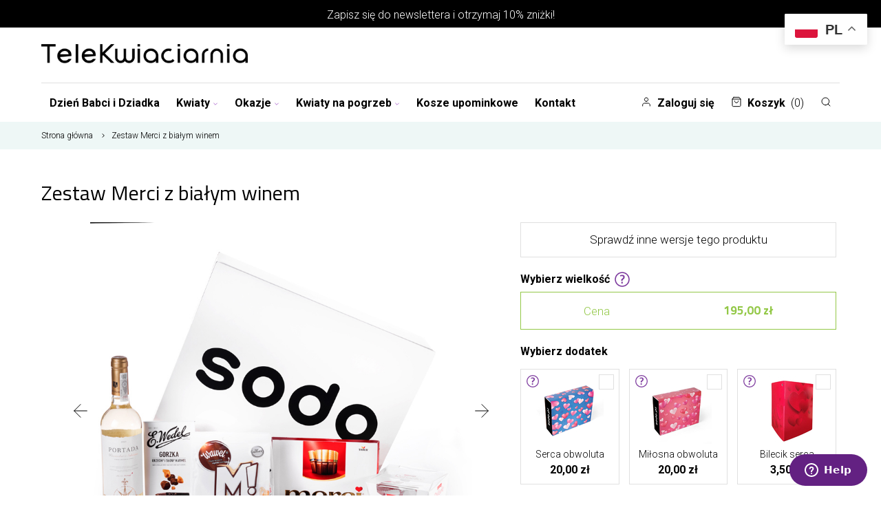

--- FILE ---
content_type: text/html; charset=utf-8
request_url: https://bielskobiala.telekwiaciarnia.pl/zestaw-merci-z-bialym-winem
body_size: 31416
content:
<!doctype html> <html lang="pl">  <head>                 <meta charset="utf-8">     <meta http-equiv="x-ua-compatible" content="ie=edge">      <meta name="MobileOptimized" content="width">   <meta name="HandheldFriendly" content="true">   <meta name="web_author" content="Kaliop Poland - www.kaliop.pl - Kaliop Poland Sp. z o.o.">   <meta name="designer" content="Kaliop Poland - www.kaliop.pl - Kaliop Poland Sp. z o.o.">   <meta http-equiv="x-ua-compatible" content="IE=edge">   <meta name="msapplication-tap-highlight" content="no">   <meta name="format-detection" content="telephone=no">        <link rel="canonical" href="https://bielskobiala.telekwiaciarnia.pl/zestaw-merci-z-bialym-winem">    <title>Białe wino i czekoladki Merci w pudełku prezentowym – dostawa Bielsko-Biała</title>   <meta name="description" content="Białe wino i czekoladki Merci w pudełku prezentowym - Wyślij pudełko prezentowe z dostawą na terenie Bielska-Białej.">   <meta name="keywords" content="">    <meta name="twitter:card" content="summary">   <meta property="og:site_name" content="https://bielskobiala.telekwiaciarnia.pl">   <meta property="og:url" content="https://bielskobiala.telekwiaciarnia.pl/zestaw-merci-z-bialym-winem">   <meta property="og:title" content="Białe wino i czekoladki Merci w pudełku prezentowym – dostawa Bielsko-Biała">   <meta property="og:description" content="Białe wino i czekoladki Merci w pudełku prezentowym - Wyślij pudełko prezentowe z dostawą na terenie Bielska-Białej.">           <meta name="viewport" content="width=device-width, initial-scale=1, shrink-to-fit=no">      <link rel="apple-touch-icon" sizes="60x60" href="/img/favicons/apple-touch-icon.png">   <link rel="icon" type="image/png" sizes="32x32" href="/img/favicons/favicon-32x32.png">   <link rel="icon" type="image/png" sizes="16x16" href="/img/favicons/favicon-16x16.png">   <link rel="manifest" crossorigin="use-credentials" href="/img/favicons/manifest.json">   <link rel="mask-icon" href="/img/favicons/safari-pinned-tab.svg" color="#6fd55b">   <meta name="msapplication-TileColor" content="#ffffff">   <meta name="theme-color" content="#ffffff">   <link rel="mask-icon" href="/img/favicons/safari-pinned-tab.svg">   <link rel="icon" type="image/vnd.microsoft.icon" href="/img/favicon.ico?1603960038">   <link rel="shortcut icon" type="image/x-icon" href="/img/favicon.ico?1603960038">   <meta name="apple-mobile-web-app-title" content="Telekwiaciarnia Bielsko-Biała">   <meta name="application-name" content="Telekwiaciarnia Bielsko-Biała">   <meta name="msapplication-TileColor" content="#679B1C">   <meta name="msapplication-config" content="/img/favicons/browserconfig.xml">   <meta name="theme-color" content="#679B1C">         <link rel="stylesheet" href="https://bielskobiala.telekwiaciarnia.pl/themes/abrazo/assets/cache/theme-a39a18.css?v=425" type="text/css" media="all">      <link href="https://fonts.googleapis.com/css?family=Roboto:300,300i,700|Titillium+Web:400,700&display=swap&subset=latin-ext" rel="stylesheet">   <link href="https://fonts.googleapis.com/icon?family=Material+Icons" rel="stylesheet">          <script type="text/javascript">
        var AdvancedEmailGuardData = {"meta":{"isGDPREnabled":false,"isLegacyOPCEnabled":false,"isLegacyMAModuleEnabled":false,"validationError":null},"settings":{"recaptcha":{"type":"v2_cbx","key":"6LeoQQsaAAAAAG1bmGZugwOVAu7NgnhJxMtagboV","forms":{"newsletter":{"size":"normal","align":"left","offset":1}},"language":"shop","theme":"light","position":"bottomright","hidden":false}},"context":{"ps":{"v17":true,"v17pc":true,"v17ch":false,"v16":false,"v161":false,"v15":false},"languageCode":"pl","pageName":"product"},"trans":{"genericError":"Wyst\u0105pi\u0142 b\u0142\u0105d, prosz\u0119 spr\u00f3bowa\u0107 ponownie."}};
        var iqitmegamenu = {"sticky":true,"mobileType":"push","containerSelector":"#wrapper .container"};
        var payuLangId = "pl";
        var payuSFEnabled = false;
        var prestashop = {"cart":{"products":[],"totals":{"total":{"type":"total","label":"Razem","amount":0,"value":"0,00\u00a0z\u0142"},"total_including_tax":{"type":"total","label":"Suma (brutto)","amount":0,"value":"0,00\u00a0z\u0142"},"total_excluding_tax":{"type":"total","label":"Suma (netto)","amount":0,"value":"0,00\u00a0z\u0142"}},"subtotals":{"products":{"type":"products","label":"Produkty","amount":0,"value":"0,00\u00a0z\u0142"},"discounts":null,"shipping":{"type":"shipping","label":"Wysy\u0142ka","amount":0,"value":"Za darmo!"},"tax":null},"products_count":0,"summary_string":"0 sztuk","vouchers":{"allowed":1,"added":[]},"discounts":[{"id_cart_rule":"22346","id_customer":"0","date_from":"2025-05-13 10:00:00","date_to":"2026-05-13 23:59:00","description":"","quantity":"1","quantity_per_user":"1","priority":"1","partial_use":"0","code":"25050358","minimum_amount":"0.00","minimum_amount_tax":"0","minimum_amount_currency":"1","minimum_amount_shipping":"0","country_restriction":"0","carrier_restriction":"0","group_restriction":"0","cart_rule_restriction":"1","product_restriction":"0","shop_restriction":"0","free_shipping":"0","reduction_percent":"10.00","reduction_amount":"0.00","reduction_tax":"0","reduction_currency":"1","reduction_product":"0","reduction_exclude_special":"0","gift_product":"0","gift_product_attribute":"0","highlight":"1","active":"1","date_add":"2025-05-13 10:30:37","date_upd":"2025-05-13 10:30:37","id_lang":"1","name":"25050358","quantity_for_user":1},{"id_cart_rule":"22376","id_customer":"0","date_from":"2025-05-29 12:00:00","date_to":"2026-05-29 23:59:00","description":"","quantity":"1","quantity_per_user":"1","priority":"1","partial_use":"0","code":"25052829","minimum_amount":"0.00","minimum_amount_tax":"0","minimum_amount_currency":"1","minimum_amount_shipping":"0","country_restriction":"0","carrier_restriction":"0","group_restriction":"0","cart_rule_restriction":"1","product_restriction":"0","shop_restriction":"0","free_shipping":"0","reduction_percent":"10.00","reduction_amount":"0.00","reduction_tax":"0","reduction_currency":"1","reduction_product":"0","reduction_exclude_special":"1","gift_product":"0","gift_product_attribute":"0","highlight":"1","active":"1","date_add":"2025-05-29 12:51:15","date_upd":"2025-05-29 12:51:15","id_lang":"1","name":"25052829","quantity_for_user":1},{"id_cart_rule":"22381","id_customer":"0","date_from":"2025-06-02 16:00:00","date_to":"2026-06-02 23:59:00","description":"","quantity":"1","quantity_per_user":"1","priority":"1","partial_use":"0","code":"25056037","minimum_amount":"0.00","minimum_amount_tax":"0","minimum_amount_currency":"1","minimum_amount_shipping":"0","country_restriction":"0","carrier_restriction":"0","group_restriction":"0","cart_rule_restriction":"1","product_restriction":"0","shop_restriction":"0","free_shipping":"0","reduction_percent":"10.00","reduction_amount":"0.00","reduction_tax":"0","reduction_currency":"1","reduction_product":"0","reduction_exclude_special":"1","gift_product":"0","gift_product_attribute":"0","highlight":"1","active":"1","date_add":"2025-06-02 16:52:38","date_upd":"2025-06-02 16:52:38","id_lang":"1","name":"25056037","quantity_for_user":1},{"id_cart_rule":"22382","id_customer":"0","date_from":"2025-06-02 17:00:00","date_to":"2026-06-02 23:59:00","description":"","quantity":"1","quantity_per_user":"1","priority":"1","partial_use":"0","code":"25058913","minimum_amount":"0.00","minimum_amount_tax":"0","minimum_amount_currency":"1","minimum_amount_shipping":"0","country_restriction":"0","carrier_restriction":"0","group_restriction":"0","cart_rule_restriction":"1","product_restriction":"0","shop_restriction":"0","free_shipping":"0","reduction_percent":"10.00","reduction_amount":"0.00","reduction_tax":"0","reduction_currency":"1","reduction_product":"0","reduction_exclude_special":"1","gift_product":"0","gift_product_attribute":"0","highlight":"1","active":"1","date_add":"2025-06-02 17:09:56","date_upd":"2025-06-02 17:09:56","id_lang":"1","name":"25058913","quantity_for_user":1},{"id_cart_rule":"22383","id_customer":"0","date_from":"2025-06-03 15:00:00","date_to":"2026-06-03 23:59:00","description":"","quantity":"1","quantity_per_user":"1","priority":"1","partial_use":"0","code":"25050252","minimum_amount":"0.00","minimum_amount_tax":"0","minimum_amount_currency":"1","minimum_amount_shipping":"0","country_restriction":"0","carrier_restriction":"0","group_restriction":"0","cart_rule_restriction":"1","product_restriction":"0","shop_restriction":"0","free_shipping":"0","reduction_percent":"10.00","reduction_amount":"0.00","reduction_tax":"0","reduction_currency":"1","reduction_product":"0","reduction_exclude_special":"1","gift_product":"0","gift_product_attribute":"0","highlight":"1","active":"1","date_add":"2025-06-03 15:58:45","date_upd":"2025-06-03 15:58:45","id_lang":"1","name":"25050252","quantity_for_user":1},{"id_cart_rule":"22388","id_customer":"0","date_from":"2025-06-11 08:00:00","date_to":"2026-06-11 23:59:00","description":"","quantity":"1","quantity_per_user":"1","priority":"1","partial_use":"0","code":"25060678","minimum_amount":"0.00","minimum_amount_tax":"0","minimum_amount_currency":"1","minimum_amount_shipping":"0","country_restriction":"0","carrier_restriction":"0","group_restriction":"0","cart_rule_restriction":"1","product_restriction":"0","shop_restriction":"0","free_shipping":"0","reduction_percent":"10.00","reduction_amount":"0.00","reduction_tax":"0","reduction_currency":"1","reduction_product":"0","reduction_exclude_special":"1","gift_product":"0","gift_product_attribute":"0","highlight":"1","active":"1","date_add":"2025-06-11 08:43:36","date_upd":"2025-06-11 08:43:36","id_lang":"1","name":"25060678","quantity_for_user":1},{"id_cart_rule":"3","id_customer":"0","date_from":"2020-08-05 12:00:00","date_to":"2030-09-05 12:00:00","description":"","quantity":"99999","quantity_per_user":"1","priority":"1","partial_use":"1","code":"wasza10","minimum_amount":"0.00","minimum_amount_tax":"0","minimum_amount_currency":"1","minimum_amount_shipping":"0","country_restriction":"0","carrier_restriction":"0","group_restriction":"0","cart_rule_restriction":"1","product_restriction":"0","shop_restriction":"0","free_shipping":"0","reduction_percent":"10.00","reduction_amount":"0.00","reduction_tax":"0","reduction_currency":"1","reduction_product":"0","reduction_exclude_special":"0","gift_product":"0","gift_product_attribute":"0","highlight":"1","active":"1","date_add":"2020-08-05 12:48:00","date_upd":"2020-08-05 12:59:06","id_lang":"1","name":"rabat 10% newsletter","quantity_for_user":1},{"id_cart_rule":"4","id_customer":"0","date_from":"2020-08-05 12:00:00","date_to":"2030-12-05 12:00:00","description":"","quantity":"96454","quantity_per_user":"1","priority":"1","partial_use":"1","code":"sasanka","minimum_amount":"0.00","minimum_amount_tax":"0","minimum_amount_currency":"1","minimum_amount_shipping":"0","country_restriction":"0","carrier_restriction":"0","group_restriction":"0","cart_rule_restriction":"1","product_restriction":"0","shop_restriction":"0","free_shipping":"0","reduction_percent":"10.00","reduction_amount":"0.00","reduction_tax":"0","reduction_currency":"1","reduction_product":"0","reduction_exclude_special":"0","gift_product":"0","gift_product_attribute":"0","highlight":"1","active":"1","date_add":"2020-08-05 13:10:51","date_upd":"2026-01-21 22:29:01","id_lang":"1","name":"-10 % Newsletter","quantity_for_user":1}],"minimalPurchase":0,"minimalPurchaseRequired":""},"currency":{"name":"Z\u0142oty polski","iso_code":"PLN","iso_code_num":"985","sign":"z\u0142"},"customer":{"lastname":null,"firstname":null,"email":null,"birthday":null,"newsletter":null,"newsletter_date_add":null,"optin":null,"website":null,"company":null,"siret":null,"ape":null,"is_logged":false,"gender":{"type":null,"name":null},"addresses":[],"personalPhone":null},"language":{"name":"Polski (Polish)","iso_code":"pl","locale":"pl-PL","language_code":"pl","is_rtl":"0","date_format_lite":"Y-m-d","date_format_full":"Y-m-d H:i:s","id":1},"page":{"title":"","canonical":null,"meta":{"title":"Bia\u0142e wino i czekoladki Merci w pude\u0142ku prezentowym \u2013 dostawa Bielsko-Bia\u0142a","description":"Bia\u0142e wino i czekoladki Merci w pude\u0142ku prezentowym - Wy\u015blij pude\u0142ko prezentowe z dostaw\u0105 na terenie Bielska-Bia\u0142ej.","keywords":"","robots":"index"},"page_name":"product","body_classes":{"lang-pl":true,"lang-rtl":false,"country-PL":true,"currency-PLN":true,"layout-full-width":true,"page-product":true,"tax-display-enabled":true,"product-id-1267":true,"product-Zestaw Merci z bia\u0142ym winem":true,"product-id-category-75":true,"product-id-manufacturer-0":true,"product-id-supplier-0":true,"product-available-for-order":true},"admin_notifications":[]},"shop":{"name":"Telekwiaciarnia Bielsko-Bia\u0142a","logo":"\/img\/bielskobialatelekwiaciarniapl-logo-160389849048.jpg","stores_icon":"\/img\/logo_stores.png","favicon":"\/img\/favicon.ico","id":48},"urls":{"base_url":"https:\/\/bielskobiala.telekwiaciarnia.pl\/","current_url":"https:\/\/bielskobiala.telekwiaciarnia.pl\/zestaw-merci-z-bialym-winem","shop_domain_url":"https:\/\/bielskobiala.telekwiaciarnia.pl","img_ps_url":"https:\/\/bielskobiala.telekwiaciarnia.pl\/img\/","img_cat_url":"https:\/\/bielskobiala.telekwiaciarnia.pl\/img\/c\/","img_lang_url":"https:\/\/bielskobiala.telekwiaciarnia.pl\/img\/l\/","img_prod_url":"https:\/\/bielskobiala.telekwiaciarnia.pl\/img\/p\/","img_manu_url":"https:\/\/bielskobiala.telekwiaciarnia.pl\/img\/m\/","img_sup_url":"https:\/\/bielskobiala.telekwiaciarnia.pl\/img\/su\/","img_ship_url":"https:\/\/bielskobiala.telekwiaciarnia.pl\/img\/s\/","img_store_url":"https:\/\/bielskobiala.telekwiaciarnia.pl\/img\/st\/","img_col_url":"https:\/\/bielskobiala.telekwiaciarnia.pl\/img\/co\/","img_url":"https:\/\/bielskobiala.telekwiaciarnia.pl\/themes\/abrazo\/assets\/img\/","css_url":"https:\/\/bielskobiala.telekwiaciarnia.pl\/themes\/abrazo\/assets\/css\/","js_url":"https:\/\/bielskobiala.telekwiaciarnia.pl\/themes\/abrazo\/assets\/js\/","pic_url":"https:\/\/bielskobiala.telekwiaciarnia.pl\/upload\/","pages":{"address":"https:\/\/bielskobiala.telekwiaciarnia.pl\/adres","addresses":"https:\/\/bielskobiala.telekwiaciarnia.pl\/adresy","authentication":"https:\/\/bielskobiala.telekwiaciarnia.pl\/logowanie","cart":"https:\/\/bielskobiala.telekwiaciarnia.pl\/koszyk","category":"https:\/\/bielskobiala.telekwiaciarnia.pl\/index.php?controller=category","cms":"https:\/\/bielskobiala.telekwiaciarnia.pl\/index.php?controller=cms","contact":"https:\/\/bielskobiala.telekwiaciarnia.pl\/kontakt","discount":"https:\/\/bielskobiala.telekwiaciarnia.pl\/rabaty","guest_tracking":"https:\/\/bielskobiala.telekwiaciarnia.pl\/sledzenie-zamowienia-gosc","history":"https:\/\/bielskobiala.telekwiaciarnia.pl\/historia-zamowien","identity":"https:\/\/bielskobiala.telekwiaciarnia.pl\/dane-osobiste","index":"https:\/\/bielskobiala.telekwiaciarnia.pl\/","my_account":"https:\/\/bielskobiala.telekwiaciarnia.pl\/moje-konto","order_confirmation":"https:\/\/bielskobiala.telekwiaciarnia.pl\/potwierdzenie-zamowienia","order_detail":"https:\/\/bielskobiala.telekwiaciarnia.pl\/index.php?controller=order-detail","order_follow":"https:\/\/bielskobiala.telekwiaciarnia.pl\/sledzenie-zamowienia","order":"https:\/\/bielskobiala.telekwiaciarnia.pl\/zamowienie","order_return":"https:\/\/bielskobiala.telekwiaciarnia.pl\/index.php?controller=order-return","order_slip":"https:\/\/bielskobiala.telekwiaciarnia.pl\/pokwitowania","pagenotfound":"https:\/\/bielskobiala.telekwiaciarnia.pl\/nie-znaleziono-strony","password":"https:\/\/bielskobiala.telekwiaciarnia.pl\/odzyskiwanie-hasla","pdf_invoice":"https:\/\/bielskobiala.telekwiaciarnia.pl\/index.php?controller=pdf-invoice","pdf_order_return":"https:\/\/bielskobiala.telekwiaciarnia.pl\/index.php?controller=pdf-order-return","pdf_order_slip":"https:\/\/bielskobiala.telekwiaciarnia.pl\/index.php?controller=pdf-order-slip","prices_drop":"https:\/\/bielskobiala.telekwiaciarnia.pl\/promocje","product":"https:\/\/bielskobiala.telekwiaciarnia.pl\/index.php?controller=product","search":"https:\/\/bielskobiala.telekwiaciarnia.pl\/szukaj","sitemap":"https:\/\/bielskobiala.telekwiaciarnia.pl\/mapa-strony","stores":"https:\/\/bielskobiala.telekwiaciarnia.pl\/sklepy","supplier":"https:\/\/bielskobiala.telekwiaciarnia.pl\/dostawcy","register":"https:\/\/bielskobiala.telekwiaciarnia.pl\/logowanie?create_account=1","order_login":"https:\/\/bielskobiala.telekwiaciarnia.pl\/zamowienie?login=1","address_invoice":"https:\/\/bielskobiala.telekwiaciarnia.pl\/adres?invoice=1"},"alternative_langs":{"pl":"https:\/\/bielskobiala.telekwiaciarnia.pl\/zestaw-merci-z-bialym-winem"},"theme_assets":"\/themes\/abrazo\/assets\/","actions":{"logout":"https:\/\/bielskobiala.telekwiaciarnia.pl\/?mylogout="},"no_picture_image":{"bySize":{"small_default":{"url":"https:\/\/bielskobiala.telekwiaciarnia.pl\/img\/p\/pl-default-small_default.jpg","width":98,"height":98},"cart_default":{"url":"https:\/\/bielskobiala.telekwiaciarnia.pl\/img\/p\/pl-default-cart_default.jpg","width":125,"height":125},"home_default":{"url":"https:\/\/bielskobiala.telekwiaciarnia.pl\/img\/p\/pl-default-home_default.jpg","width":250,"height":250},"medium_default":{"url":"https:\/\/bielskobiala.telekwiaciarnia.pl\/img\/p\/pl-default-medium_default.jpg","width":452,"height":452},"large_default":{"url":"https:\/\/bielskobiala.telekwiaciarnia.pl\/img\/p\/pl-default-large_default.jpg","width":800,"height":800}},"small":{"url":"https:\/\/bielskobiala.telekwiaciarnia.pl\/img\/p\/pl-default-small_default.jpg","width":98,"height":98},"medium":{"url":"https:\/\/bielskobiala.telekwiaciarnia.pl\/img\/p\/pl-default-home_default.jpg","width":250,"height":250},"large":{"url":"https:\/\/bielskobiala.telekwiaciarnia.pl\/img\/p\/pl-default-large_default.jpg","width":800,"height":800},"legend":""}},"configuration":{"display_taxes_label":true,"display_prices_tax_incl":true,"is_catalog":false,"show_prices":true,"opt_in":{"partner":true},"quantity_discount":{"type":"discount","label":"Rabat"},"voucher_enabled":1,"return_enabled":0},"field_required":[],"breadcrumb":{"links":[{"title":"Strona g\u0142\u00f3wna","url":"https:\/\/bielskobiala.telekwiaciarnia.pl\/"},{"title":"Zestaw Merci z bia\u0142ym winem","url":"https:\/\/bielskobiala.telekwiaciarnia.pl\/zestaw-merci-z-bialym-winem"}],"count":2},"link":{"protocol_link":"https:\/\/","protocol_content":"https:\/\/"},"time":1769050971,"static_token":"70a5a951daac96c6ce025abfecf34cbe","token":"458230a030f7708590325b289ae15bfb","modules":{"cv_product_not_sold_separately":{"valid_cart":true},"cv_dodatki":"","cv_product_groups":null,"opiniekwiaciarnie":{"average_grade":0,"average_grade_display":"0.00","nb_comments":0,"comments":[]},"cv_multistore":[],"cv_advanced_phone_validator":null,"cv_laflora":{"getDataDostawyUrl":"https:\/\/bielskobiala.telekwiaciarnia.pl\/module\/cv_laflora\/getDataDostawy","dataDostawyOd2HTxt":"Dostawa ju\u017c od 2 godzin","dataDostawyJutroTxt":"Dostawa ju\u017c jutro","dataDostawyNaTxt":"Dostawa na %s"}}};
      </script>           <script src="/themes/abrazo/assets/js/initial.min.js?v=d41d8cd98f00b204e9800998ecf8427e" async></script>         <script src="/themes/abrazo/assets/js/libs.min.js?v=66b6aa9df54d251d74e32f111b9d4a57"></script>         <script>
    window.dataLayer = window.dataLayer || [];
    function gtag(){
        dataLayer.push(arguments);
    }

    gtag('consent', 'default', {
        'ad_storage': 'denied',
        'ad_user_data': 'denied',
        'ad_personalization': 'denied',
        'analytics_storage': 'denied',
        'wait_for_update': 2000
    });
</script> <script type="text/javascript">
pcRunDynamicModulesJs = function() {
setTimeout("prestashop.emit('updateCart', {reason: {linkAction: 'refresh'}, resp: {}});", 10);
if ($.fn.rating) $('input.star').rating();
if ($.fn.rating) $('.auto-submit-star').rating();
if ($.fn.fancybox) $('.open-comment-form').fancybox({'hideOnContentClick': false});
};</script><script type="text/javascript">
    pcStartsWith = function(str, search) {
        return typeof str === 'string' && str.substr(0, search.length) === search;
    };
    processDynamicModules = function(dyndatas) {
        for (var key in dyndatas) {
            if (key=='js') {
                // Keep spaces arround 'key', some Prestashop removes [key] otherwise (?!)
                $('body').append(dyndatas[ key ]);
            }
            else if (pcStartsWith(key, 'dyn')) {
                // Keep spaces arround 'key', some Prestashop removes [key] otherwise (?!)
                try {
                    $('#'+key).replaceWith(dyndatas[ key ]);
                }
                catch (error) {
                    console.error('A javasript error occured during the "eval" of the refreshed content ' + key + ': ' + error);
                }
            }
        }
        if (typeof pcRunDynamicModulesJs == 'function') {
            pcRunDynamicModulesJs();
        }
        if (typeof LGCookiesLawFront == 'function') {
            var object_lgcookieslaw_front = new LGCookiesLawFront();
            object_lgcookieslaw_front.init();
        }
    };
</script> <script>
    var pass_recovery_url = 'https://bielskobiala.telekwiaciarnia.pl/odzyskiwanie-hasla';
    var simplepass_recovery_url = 'https://bielskobiala.telekwiaciarnia.pl/module/spreset/simplereset?simplereset=1&amp;ajax=1';
    var simplepass_recovery_url_post = 'https://bielskobiala.telekwiaciarnia.pl/module/spreset/simplereset?simplepost=1&amp;ajax=1';
</script>        <!--Start of Zopim Live Chat Script-->          <script type="text/javascript">
        window.$zopim || (function (d, s) {
            var z = $zopim = function (c) {
                z._.push(c)
            }, $ = z.s =
                d.createElement(s), e = d.getElementsByTagName(s)[0];
            z.set = function (o) {
                z.set._.push(o)
            };
            z._ = [];
            z.set._ = [];
            $.async = !0;
            $.setAttribute('charset', 'utf-8');
            $.src = '//v2.zopim.com/?obhQAwgmRWl5U5zx5RxbBHKip9kvuwTD';
            z.t = +new Date;
            $.type = 'text/javascript';
            e.parentNode.insertBefore($, e)
        })(document, 'script');
        
            </script>     <!--End of Zopim Live Chat Script-->                     <meta id="js-rcpgtm-tracking-config" data-tracking-data="%7B%22bing%22%3A%7B%22tracking_id%22%3A%22%22%2C%22feed%22%3A%7B%22id_product_prefix%22%3A%22%22%2C%22id_product_source_key%22%3A%22id_product%22%2C%22id_variant_prefix%22%3A%22%22%2C%22id_variant_source_key%22%3A%22id_product%22%7D%7D%2C%22context%22%3A%7B%22browser%22%3A%7B%22device_type%22%3A1%7D%2C%22localization%22%3A%7B%22id_country%22%3A14%2C%22country_code%22%3A%22PL%22%2C%22id_currency%22%3A1%2C%22currency_code%22%3A%22PLN%22%2C%22id_lang%22%3A1%2C%22lang_code%22%3A%22pl%22%7D%2C%22page%22%3A%7B%22controller_name%22%3A%22product%22%2C%22products_per_page%22%3A12%2C%22category%22%3A%5B%5D%2C%22search_term%22%3A%22%22%7D%2C%22shop%22%3A%7B%22id_shop%22%3A48%2C%22shop_name%22%3A%22bielskobiala.telekwiaciarnia.pl%22%2C%22base_dir%22%3A%22https%3A%2F%2Fbielskobiala.telekwiaciarnia.pl%2F%22%7D%2C%22tracking_module%22%3A%7B%22module_name%22%3A%22rcpgtagmanager%22%2C%22checkout_module%22%3A%7B%22module%22%3A%22default%22%2C%22controller%22%3A%22order%22%7D%2C%22service_version%22%3A%227%22%2C%22token%22%3A%2212b5413706f62d3995d341ac508b6bda%22%7D%2C%22user%22%3A%5B%5D%7D%2C%22criteo%22%3A%7B%22tracking_id%22%3A%22%22%2C%22feed%22%3A%7B%22id_product_prefix%22%3A%22%22%2C%22id_product_source_key%22%3A%22id_product%22%2C%22id_variant_prefix%22%3A%22%22%2C%22id_variant_source_key%22%3A%22id_product%22%7D%7D%2C%22facebook%22%3A%7B%22tracking_id%22%3A%221047534209005703%22%2C%22feed%22%3A%7B%22id_product_prefix%22%3A%22%22%2C%22id_product_source_key%22%3A%22id_product%22%2C%22id_variant_prefix%22%3A%22%22%2C%22id_variant_source_key%22%3A%22id_product%22%7D%7D%2C%22ga4%22%3A%7B%22tracking_id%22%3A%22G-9GRMHH36KN%22%2C%22is_url_passthrough%22%3Afalse%2C%22is_data_import%22%3Afalse%7D%2C%22gads%22%3A%7B%22tracking_id%22%3A%221015752945%22%2C%22merchant_id%22%3A%22293087946%22%2C%22conversion_labels%22%3A%7B%22create_account%22%3A%22%22%2C%22product_view%22%3A%22%22%2C%22add_to_cart%22%3A%22%22%2C%22begin_checkout%22%3A%22%22%2C%22purchase%22%3A%223kslCMPRtOwBEPHRrOQD%22%7D%7D%2C%22gfeeds%22%3A%7B%22retail%22%3A%7B%22is_enabled%22%3Afalse%2C%22id_product_prefix%22%3A%22%22%2C%22id_product_source_key%22%3A%22id_product%22%2C%22id_variant_prefix%22%3A%22%22%2C%22id_variant_source_key%22%3A%22id_product%22%7D%2C%22custom%22%3A%7B%22is_enabled%22%3Afalse%2C%22id_product_prefix%22%3A%22%22%2C%22id_product_source_key%22%3A%22id_product%22%2C%22id_variant_prefix%22%3A%22%22%2C%22id_variant_source_key%22%3A%22id_product%22%2C%22is_id2%22%3Afalse%7D%7D%2C%22gtm%22%3A%7B%22tracking_id%22%3A%22GTM-P7GHFTG%22%2C%22is_disable_tracking%22%3Afalse%2C%22server_url%22%3A%22%22%7D%2C%22kelkoo%22%3A%7B%22tracking_list%22%3A%5B%5D%2C%22feed%22%3A%7B%22id_product_prefix%22%3A%22%22%2C%22id_product_source_key%22%3A%22id_product%22%2C%22id_variant_prefix%22%3A%22%22%2C%22id_variant_source_key%22%3A%22id_attribute%22%7D%7D%2C%22pinterest%22%3A%7B%22tracking_id%22%3A%22%22%2C%22feed%22%3A%7B%22id_product_prefix%22%3A%22%22%2C%22id_product_source_key%22%3A%22id_product%22%2C%22id_variant_prefix%22%3A%22%22%2C%22id_variant_source_key%22%3A%22id_product%22%7D%7D%2C%22tiktok%22%3A%7B%22tracking_id%22%3A%22%22%2C%22feed%22%3A%7B%22id_product_prefix%22%3A%22%22%2C%22id_product_source_key%22%3A%22id_product%22%2C%22id_variant_prefix%22%3A%22%22%2C%22id_variant_source_key%22%3A%22id_product%22%7D%7D%2C%22twitter%22%3A%7B%22tracking_id%22%3A%22%22%2C%22events%22%3A%7B%22add_to_cart_id%22%3A%22%22%2C%22payment_info_id%22%3A%22%22%2C%22checkout_initiated_id%22%3A%22%22%2C%22product_view_id%22%3A%22%22%2C%22lead_id%22%3A%22%22%2C%22purchase_id%22%3A%22%22%2C%22search_id%22%3A%22%22%7D%2C%22feed%22%3A%7B%22id_product_prefix%22%3A%22%22%2C%22id_product_source_key%22%3A%22id_product%22%2C%22id_variant_prefix%22%3A%22%22%2C%22id_variant_source_key%22%3A%22id_product%22%7D%7D%7D">     <script type="text/javascript" data-keepinline="true" data-cfasync="false" src="/modules/rcpgtagmanager/views/js/hook/trackingClient.bundle.js?v4.2.5"></script>        <script type="application/ld+json">
    {
      "@context": "https://schema.org",
      "@type": "Organization",
      "name" : "Telekwiaciarnia Bielsko-Biała",
    "url" : "https://bielskobiala.telekwiaciarnia.pl/"
         ,"logo": {
        "@type": "ImageObject",
        "url":"/img/bielskobialatelekwiaciarniapl-logo-160389849048.jpg"
      }
        }
</script>  <script type="application/ld+json">
    {
      "@context": "https://schema.org",
      "@type": "WebPage",
      "isPartOf": {
        "@type": "WebSite",
        "url":  "https://bielskobiala.telekwiaciarnia.pl/",
      "name": "Telekwiaciarnia Bielsko-Biała"
    },
    "name": "Białe wino i czekoladki Merci w pudełku prezentowym – dostawa Bielsko-Biała",
    "url":  "https://bielskobiala.telekwiaciarnia.pl/zestaw-merci-z-bialym-winem"
  }
</script>       <script type="application/ld+json">
        {
          "@context": "https://schema.org",
          "@type": "BreadcrumbList",
          "itemListElement": [
                  {
            "@type": "ListItem",
            "position": 1,
            "name": "Strona główna",
            "item": "https://bielskobiala.telekwiaciarnia.pl/"
          },                  {
            "@type": "ListItem",
            "position": 2,
            "name": "Zestaw Merci z białym winem",
            "item": "https://bielskobiala.telekwiaciarnia.pl/zestaw-merci-z-bialym-winem"
          }                ]
      }
    </script>        <script type="application/ld+json">
    {
      "@context": "https://schema.org/",
      "@type": "Product",
      "name": "Zestaw Merci z białym winem",
    "description": "Białe wino i czekoladki Merci w pudełku prezentowym - Wyślij pudełko prezentowe z dostawą na terenie Bielska-Białej.",
    "category": "Laflora",
    "image" :"https://bielskobiala.telekwiaciarnia.pl/2200-home_default/zestaw-merci-z-bialym-winem.jpg",    "sku": "z9g",
    "mpn": "z9g"
        ,
    "brand": {
      "@type": "Brand",
      "name": "Telekwiaciarnia Bielsko-Biała"
    }
                ,
    "offers": {
      "@type": "Offer",
      "priceCurrency": "PLN",
      "name": "Zestaw Merci z białym winem",
      "price": "195.00",
      "url": "https://bielskobiala.telekwiaciarnia.pl/zestaw-merci-z-bialym-winem?id_product_attribute=1993#/4-wielkosc_bukietu-cena",
      "priceValidUntil": "2027-01-31",
              "image": ["https://bielskobiala.telekwiaciarnia.pl/2200-large_default/zestaw-merci-z-bialym-winem.jpg","https://bielskobiala.telekwiaciarnia.pl/2526-large_default/zestaw-merci-z-bialym-winem.jpg","https://bielskobiala.telekwiaciarnia.pl/2527-large_default/zestaw-merci-z-bialym-winem.jpg","https://bielskobiala.telekwiaciarnia.pl/2542-large_default/zestaw-merci-z-bialym-winem.jpg"],
            "sku": "z9g",
      "mpn": "z9g",
                    "availability": "https://schema.org/InStock",
      "seller": {
        "@type": "Organization",
        "name": "Telekwiaciarnia Bielsko-Biała"
      }
    }
        }
</script>          <meta property="og:type" content="product">     <meta property="og:url" content="https://bielskobiala.telekwiaciarnia.pl/zestaw-merci-z-bialym-winem">     <meta property="og:title" content="Białe wino i czekoladki Merci w pudełku prezentowym – dostawa Bielsko-Biała">     <meta property="og:site_name" content="Telekwiaciarnia Bielsko-Biała">     <meta property="og:description" content="Białe wino i czekoladki Merci w pudełku prezentowym - Wyślij pudełko prezentowe z dostawą na terenie Bielska-Białej.">     <meta property="og:image" content="https://bielskobiala.telekwiaciarnia.pl/2200-large_default/zestaw-merci-z-bialym-winem.jpg">     <meta property="product:pretax_price:amount" content="158.536585">     <meta property="product:pretax_price:currency" content="PLN">     <meta property="product:price:amount" content="195">     <meta property="product:price:currency" content="PLN">      </head>  <body id="product" class="lang-pl country-pl currency-pln layout-full-width page-product tax-display-enabled product-id-1267 product-zestaw-merci-z-bialym-winem product-id-category-75 product-id-manufacturer-0 product-id-supplier-0 product-available-for-order shop-48">                     <div class="top-info">         <p><div class="flash-msg"> <a href="/#newsletter">Zapisz się do newslettera i otrzymaj 10% zniżki!</a> </div></p>     </div>   <header class="header">                    <div class="header__logo">                     <a href="https://bielskobiala.telekwiaciarnia.pl/" aria-label="Najlepsza poczta - kwiatowa dostawa Telekwiaciarnia Bielsko-Biała">                 <img src="/img/bielskobialatelekwiaciarniapl-logo-160389849048.jpg" alt="Najlepsza poczta - kwiatowa dostawa Telekwiaciarnia Bielsko-Biała">             </a>             </div>        <nav class="header__nav--mb">         <ul class="list header__nav--mb__list">             <li class="list header__nav--mb__list__el">                 <a href="#" class="header__nav--mb__list__el__inner" id="menu-toggle-open">                     <span class="list header__nav--mb__list__el__inner__ico">                         <svg width="17" height="16" viewbox="0 0 17 16" fill="none" xmlns="http://www.w3.org/2000/svg">                             <path d="M2.5 8H14.5" stroke="black" stroke-linecap="round" stroke-linejoin="round"/>                             <path d="M2.5 4H14.5" stroke="black" stroke-linecap="round" stroke-linejoin="round"/>                             <path d="M2.5 12H14.5" stroke="black" stroke-linecap="round" stroke-linejoin="round"/>                         </svg>                     </span>Menu                 </a>             </li>             <div id="dyn6971935b62bd0" class="dynhook pc__13" data-module="13" data-hook="" data-hooktype="w" data-hookargs=""><div class="loadingempty"></div><li class="header__nav__aside__list__el">     <a class="header__nav__aside__list__el__inner" href="https://bielskobiala.telekwiaciarnia.pl/moje-konto" rel="nofollow">         <span class="header__nav__aside__list__el__inner__aico">             <svg width="16" height="16" viewbox="0 0 16 16" fill="none" xmlns="http://www.w3.org/2000/svg">                 <path d="M13.3334 14V12.6667C13.3334 11.9594 13.0524 11.2811 12.5523 10.781C12.0522 10.281 11.3739 10 10.6667 10H5.33335C4.62611 10 3.94783 10.281 3.44774 10.781C2.94764 11.2811 2.66669 11.9594 2.66669 12.6667V14" stroke="black" stroke-linecap="round" stroke-linejoin="round"/>                 <path d="M7.99998 7.33333C9.47274 7.33333 10.6666 6.13943 10.6666 4.66667C10.6666 3.19391 9.47274 2 7.99998 2C6.52722 2 5.33331 3.19391 5.33331 4.66667C5.33331 6.13943 6.52722 7.33333 7.99998 7.33333Z" stroke="black" stroke-linecap="round" stroke-linejoin="round"/>             </svg>         </span>         Zaloguj się    </a> </li></div>             <li class="header__nav__aside__list__el">     <a class="header__nav__aside__list__el__inner blockcart" href="//bielskobiala.telekwiaciarnia.pl/koszyk?action=show" rel="nofollow" data-refresh-url="//bielskobiala.telekwiaciarnia.pl/module/ps_shoppingcart/ajax">         <span class="header__nav__aside__list__el__inner__aico">             <svg width="16" height="16" viewbox="0 0 16 16" fill="none" xmlns="http://www.w3.org/2000/svg">                 <path d="M4 1.33331L2 3.99998V13.3333C2 13.6869 2.14048 14.0261 2.39052 14.2761C2.64057 14.5262 2.97971 14.6666 3.33333 14.6666H12.6667C13.0203 14.6666 13.3594 14.5262 13.6095 14.2761C13.8595 14.0261 14 13.6869 14 13.3333V3.99998L12 1.33331H4Z" stroke="black" stroke-linecap="round" stroke-linejoin="round"/>                 <path d="M2 4H14" stroke="black" stroke-linecap="round" stroke-linejoin="round"/>                 <path d="M10.6666 6.66669C10.6666 7.37393 10.3857 8.05221 9.8856 8.55231C9.3855 9.0524 8.70722 9.33335 7.99998 9.33335C7.29274 9.33335 6.61446 9.0524 6.11436 8.55231C5.61426 8.05221 5.33331 7.37393 5.33331 6.66669" stroke="black" stroke-linecap="round" stroke-linejoin="round"/>             </svg>         </span>         Koszyk<span class="light">(0)</span>     </a> </li>         </ul>     </nav>     <div id="dyn6971935b62eef" class="dynhook pc_hookdisplayHeaderClock_80" data-module="80" data-hook="hookdisplayHeaderClock" data-hooktype="m" data-hookargs="altern=1^"><div class="loadingempty"></div></div>     <nav class="header__nav">         <div class="header__nav__side">     <ul class="header__nav__side__list">                     <li class="header__nav__side__list__el">                                 <a href="https://bielskobiala.telekwiaciarnia.pl/dzien-babci-i-dziadka" class="header__nav__side__list__el__inner" >                                                         Dzień Babci i Dziadka                                    </a>                             </li>                     <li class="header__nav__side__list__el">                                 <a href="https://bielskobiala.telekwiaciarnia.pl/kwiaty" class="header__nav__side__list__el__inner" >                                                         Kwiaty                                            <span class="header__nav__side__list__el__inner__ico">                             <svg width="8" height="8" viewbox="0 0 8 8" fill="none" xmlns="http://www.w3.org/2000/svg">                                 <path d="M6.33335 3L4.00002 5.33333L1.66669 3" stroke="#B372D2" stroke-linecap="round" stroke-linejoin="round"/>                             </svg>                         </span>                                     </a>                                 <span class="dropdown submenu-id-159">                                                                                           <div class="flex-container">             <div class="dropdown__header">                             <span class="dropdown__header__span">Ro</span>dzaj kompoyzcji                     </div>                              <ul class="dropdown__menu">                                                             <li class="dropdown__menu__el">                             <a href="https://bielskobiala.telekwiaciarnia.pl/bukiety-kwiatow" class="dropdown__menu__el__link">                                 Bukiety kwiatów                             </a>                         </li>                                                                                 <li class="dropdown__menu__el">                             <a href="https://bielskobiala.telekwiaciarnia.pl/roze-wg-ilosci" class="dropdown__menu__el__link">                                 Róże wg ilości                             </a>                         </li>                                                                                 <li class="dropdown__menu__el">                             <a href="https://bielskobiala.telekwiaciarnia.pl/kompozycje-kwiatowe" class="dropdown__menu__el__link">                                 Kompozycje kwiatowe                             </a>                         </li>                                                                                 <li class="dropdown__menu__el">                             <a href="https://bielskobiala.telekwiaciarnia.pl/kwiaty-doniczkowe" class="dropdown__menu__el__link">                                 Kwiaty doniczkowe                             </a>                         </li>                                                                                 <li class="dropdown__menu__el">                             <a href="https://bielskobiala.telekwiaciarnia.pl/kosze-kwiatow" class="dropdown__menu__el__link">                                 Kosze kwiatów                             </a>                         </li>                                                                                 <li class="dropdown__menu__el">                             <a href="https://bielskobiala.telekwiaciarnia.pl/kwiaty-od-ogrodnika" class="dropdown__menu__el__link">                                 Kwiaty od ogrodnika                             </a>                         </li>                                                 </ul>                 </div>               <div class="flex-container">             <div class="dropdown__header">                             <span class="dropdown__header__span">Ga</span>tunek kwiatów                     </div>                              <ul class="dropdown__menu">                                                             <li class="dropdown__menu__el">                             <a href="https://bielskobiala.telekwiaciarnia.pl/bukiety-roz" class="dropdown__menu__el__link">                                 Bukiety róż                             </a>                         </li>                                                                                 <li class="dropdown__menu__el">                             <a href="https://bielskobiala.telekwiaciarnia.pl/bukiety-tulipanow" class="dropdown__menu__el__link">                                 Bukiety tulipanów                             </a>                         </li>                                                                                 <li class="dropdown__menu__el">                             <a href="https://bielskobiala.telekwiaciarnia.pl/bukiety-slonecznikow" class="dropdown__menu__el__link">                                 Bukiety słoneczników                             </a>                         </li>                                                 </ul>                 </div>                                                                  </span>                             </li>                     <li class="header__nav__side__list__el">                                 <a href="https://bielskobiala.telekwiaciarnia.pl/" class="header__nav__side__list__el__inner" >                                                         Okazje                                            <span class="header__nav__side__list__el__inner__ico">                             <svg width="8" height="8" viewbox="0 0 8 8" fill="none" xmlns="http://www.w3.org/2000/svg">                                 <path d="M6.33335 3L4.00002 5.33333L1.66669 3" stroke="#B372D2" stroke-linecap="round" stroke-linejoin="round"/>                             </svg>                         </span>                                     </a>                                 <span class="dropdown submenu-id-160">                                                                                           <div class="flex-container">             <div class="dropdown__header">                             <span class="dropdown__header__span">Co</span>dzienne                     </div>                              <ul class="dropdown__menu">                                                             <li class="dropdown__menu__el">                             <a href="https://bielskobiala.telekwiaciarnia.pl/kwiaty-na-imieniny" class="dropdown__menu__el__link">                                 Kwiaty na imieniny                             </a>                         </li>                                                                                 <li class="dropdown__menu__el">                             <a href="https://bielskobiala.telekwiaciarnia.pl/kwiaty-na-urodziny" class="dropdown__menu__el__link">                                 Kwiaty na urodziny                             </a>                         </li>                                                                                 <li class="dropdown__menu__el">                             <a href="https://bielskobiala.telekwiaciarnia.pl/kwiaty-na-slub" class="dropdown__menu__el__link">                                 Kwiaty na ślub                             </a>                         </li>                                                                                 <li class="dropdown__menu__el">                             <a href="https://bielskobiala.telekwiaciarnia.pl/kwiaty-na-rocznice" class="dropdown__menu__el__link">                                 Kwiaty na rocznicę                             </a>                         </li>                                                                                 <li class="dropdown__menu__el">                             <a href="https://bielskobiala.telekwiaciarnia.pl/milosc" class="dropdown__menu__el__link">                                 Miłość                             </a>                         </li>                                                                                 <li class="dropdown__menu__el">                             <a href="https://bielskobiala.telekwiaciarnia.pl/kwiaty-na-przeprosiny" class="dropdown__menu__el__link">                                 Kwiaty na przeprosiny                             </a>                         </li>                                                                                 <li class="dropdown__menu__el">                             <a href="https://bielskobiala.telekwiaciarnia.pl/podziekowanie" class="dropdown__menu__el__link">                                 Podziękowanie                             </a>                         </li>                                                                                 <li class="dropdown__menu__el">                             <a href="https://bielskobiala.telekwiaciarnia.pl/gratulacje" class="dropdown__menu__el__link">                                 Gratulacje                             </a>                         </li>                                                                                 <li class="dropdown__menu__el">                             <a href="https://bielskobiala.telekwiaciarnia.pl/powrotu-do-zdrowia" class="dropdown__menu__el__link">                                 Powrotu do zdrowia                             </a>                         </li>                                                 </ul>                 </div>               <div class="flex-container">             <div class="dropdown__header">                             <span class="dropdown__header__span">Św</span>ięta                     </div>                              <ul class="dropdown__menu">                                                             <li class="dropdown__menu__el">                             <a href="https://bielskobiala.telekwiaciarnia.pl/dzien-babci-i-dziadka" class="dropdown__menu__el__link">                                 Dzień Babci i Dziadka                             </a>                         </li>                                                                                 <li class="dropdown__menu__el">                             <a href="https://bielskobiala.telekwiaciarnia.pl/walentynki" class="dropdown__menu__el__link">                                 Walentynki                             </a>                         </li>                                                                                 <li class="dropdown__menu__el">                             <a href="https://bielskobiala.telekwiaciarnia.pl/dzien-kobiet" class="dropdown__menu__el__link">                                 Dzień Kobiet                             </a>                         </li>                                                                                 <li class="dropdown__menu__el">                             <a href="https://bielskobiala.telekwiaciarnia.pl/dzien-matki" class="dropdown__menu__el__link">                                 Dzień Matki                             </a>                         </li>                                                                                 <li class="dropdown__menu__el">                             <a href="https://bielskobiala.telekwiaciarnia.pl/dzien-ojca" class="dropdown__menu__el__link">                                 Dzień Ojca                             </a>                         </li>                                                                                 <li class="dropdown__menu__el">                             <a href="https://bielskobiala.telekwiaciarnia.pl/dzien-chlopaka" class="dropdown__menu__el__link">                                 Dzień Chłopaka                             </a>                         </li>                                                                                 <li class="dropdown__menu__el">                             <a href="https://bielskobiala.telekwiaciarnia.pl/wielkanoc" class="dropdown__menu__el__link">                                 Wielkanoc                             </a>                         </li>                                                                                 <li class="dropdown__menu__el">                             <a href="https://bielskobiala.telekwiaciarnia.pl/wszystkich-swietych" class="dropdown__menu__el__link">                                 Wszystkich Świętych                             </a>                         </li>                                                                                 <li class="dropdown__menu__el">                             <a href="https://bielskobiala.telekwiaciarnia.pl/boze-narodzenie" class="dropdown__menu__el__link">                                 Boże Narodzenie                             </a>                         </li>                                                 </ul>                 </div>                                                                  </span>                             </li>                     <li class="header__nav__side__list__el">                                 <a href="https://bielskobiala.telekwiaciarnia.pl/kwiaty-na-pogrzeb" class="header__nav__side__list__el__inner" >                                                         Kwiaty na pogrzeb                                            <span class="header__nav__side__list__el__inner__ico">                             <svg width="8" height="8" viewbox="0 0 8 8" fill="none" xmlns="http://www.w3.org/2000/svg">                                 <path d="M6.33335 3L4.00002 5.33333L1.66669 3" stroke="#B372D2" stroke-linecap="round" stroke-linejoin="round"/>                             </svg>                         </span>                                     </a>                                 <span class="dropdown submenu-id-161">                                                                                           <div class="flex-container">             <div class="dropdown__header">                             <span class="dropdown__header__span">Ro</span>dzaj kompozycji                     </div>                              <ul class="dropdown__menu">                                                             <li class="dropdown__menu__el">                             <a href="https://bielskobiala.telekwiaciarnia.pl/wiazanki-pogrzebowe" class="dropdown__menu__el__link">                                 Wiązanki pogrzebowe                             </a>                         </li>                                                                                 <li class="dropdown__menu__el">                             <a href="https://bielskobiala.telekwiaciarnia.pl/wience-pogrzebowe" class="dropdown__menu__el__link">                                 Wieńce pogrzebowe                             </a>                         </li>                                                 </ul>                 </div>                                                                  </span>                             </li>                     <li class="header__nav__side__list__el">                                 <a href="https://bielskobiala.telekwiaciarnia.pl/kosze-upominkowe" class="header__nav__side__list__el__inner" >                                                         Kosze upominkowe                                    </a>                             </li>                     <li class="header__nav__side__list__el">                                 <a href="https://bielskobiala.telekwiaciarnia.pl/about-us" class="header__nav__side__list__el__inner" >                                                         Kontakt                                    </a>                             </li>             </ul> </div>          <div class="header__nav__aside">             <ul class="header__nav__aside__list">                 <div id="dyn6971935b69a91" class="dynhook pc__13" data-module="13" data-hook="" data-hooktype="w" data-hookargs=""><div class="loadingempty"></div><li class="header__nav__aside__list__el">     <a class="header__nav__aside__list__el__inner" href="https://bielskobiala.telekwiaciarnia.pl/moje-konto" rel="nofollow">         <span class="header__nav__aside__list__el__inner__aico">             <svg width="16" height="16" viewbox="0 0 16 16" fill="none" xmlns="http://www.w3.org/2000/svg">                 <path d="M13.3334 14V12.6667C13.3334 11.9594 13.0524 11.2811 12.5523 10.781C12.0522 10.281 11.3739 10 10.6667 10H5.33335C4.62611 10 3.94783 10.281 3.44774 10.781C2.94764 11.2811 2.66669 11.9594 2.66669 12.6667V14" stroke="black" stroke-linecap="round" stroke-linejoin="round"/>                 <path d="M7.99998 7.33333C9.47274 7.33333 10.6666 6.13943 10.6666 4.66667C10.6666 3.19391 9.47274 2 7.99998 2C6.52722 2 5.33331 3.19391 5.33331 4.66667C5.33331 6.13943 6.52722 7.33333 7.99998 7.33333Z" stroke="black" stroke-linecap="round" stroke-linejoin="round"/>             </svg>         </span>         Zaloguj się    </a> </li></div>                 <li class="header__nav__aside__list__el">     <a class="header__nav__aside__list__el__inner blockcart" href="//bielskobiala.telekwiaciarnia.pl/koszyk?action=show" rel="nofollow" data-refresh-url="//bielskobiala.telekwiaciarnia.pl/module/ps_shoppingcart/ajax">         <span class="header__nav__aside__list__el__inner__aico">             <svg width="16" height="16" viewbox="0 0 16 16" fill="none" xmlns="http://www.w3.org/2000/svg">                 <path d="M4 1.33331L2 3.99998V13.3333C2 13.6869 2.14048 14.0261 2.39052 14.2761C2.64057 14.5262 2.97971 14.6666 3.33333 14.6666H12.6667C13.0203 14.6666 13.3594 14.5262 13.6095 14.2761C13.8595 14.0261 14 13.6869 14 13.3333V3.99998L12 1.33331H4Z" stroke="black" stroke-linecap="round" stroke-linejoin="round"/>                 <path d="M2 4H14" stroke="black" stroke-linecap="round" stroke-linejoin="round"/>                 <path d="M10.6666 6.66669C10.6666 7.37393 10.3857 8.05221 9.8856 8.55231C9.3855 9.0524 8.70722 9.33335 7.99998 9.33335C7.29274 9.33335 6.61446 9.0524 6.11436 8.55231C5.61426 8.05221 5.33331 7.37393 5.33331 6.66669" stroke="black" stroke-linecap="round" stroke-linejoin="round"/>             </svg>         </span>         Koszyk<span class="light">(0)</span>     </a> </li>                                  <li class="header__nav__aside__list__el">     <form class="search-form-desktop" action="//bielskobiala.telekwiaciarnia.pl/szukaj" method="get">         <input type="hidden" name="controller" value="search">         <label for="search"></label>         <button type="reset" class="search-form-desktop-close" id="search-form-desktop-close">             <svg width="16" height="16" viewbox="0 0 16 16" fill="none" xmlns="http://www.w3.org/2000/svg">                 <path d="M11.0669 5L5.06689 11" stroke="black" stroke-linecap="round" stroke-linejoin="round"/>                 <path d="M5.06689 5L11.0669 11" stroke="black" stroke-linecap="round" stroke-linejoin="round"/>             </svg>         </button>         <input name="s" id="search-desktop" class="search-desktop">         <button type="reset" class="header__nav__aside__list__el__inner" id="search-toggle-desktop" aria-label="Szukaj">             <svg width="16" height="16" viewbox="0 0 16 16" fill="none" xmlns="http://www.w3.org/2000/svg">                 <path d="M7.33333 12.6667C10.2789 12.6667 12.6667 10.2789 12.6667 7.33333C12.6667 4.38781 10.2789 2 7.33333 2C4.38781 2 2 4.38781 2 7.33333C2 10.2789 4.38781 12.6667 7.33333 12.6667Z"                       stroke="black" stroke-linecap="round" stroke-linejoin="round"/>                 <path d="M14 14L11.1 11.1" stroke="black" stroke-linecap="round" stroke-linejoin="round"/>             </svg>         </button>     </form> </li>             </ul>         </div>     </nav>         </header>       <div class="nav--mb--menu" id="nav--mb--menu">     <div class="nav--mb--menu__header">         <ul class="nav--mb--menu__header__list">             <li class="nav--mb--menu__header__list__el menu-mb" id="menu-mb">                 <span class="nav--mb--menu__header__list__el__ico">                     <svg width="17" height="16" viewbox="0 0 17 16" fill="none" xmlns="http://www.w3.org/2000/svg">                         <path d="M2.5 8H14.5" stroke="black" stroke-linecap="round" stroke-linejoin="round"/>                         <path d="M2.5 4H14.5" stroke="black" stroke-linecap="round" stroke-linejoin="round"/>                         <path d="M2.5 12H14.5" stroke="black" stroke-linecap="round" stroke-linejoin="round"/>                     </svg>                 </span>Menu             </li>              <li class="nav--mb--menu__header__list__el search-input-form">     <form id="search-form" action="//bielskobiala.telekwiaciarnia.pl/szukaj" method="get">         <input type="hidden" name="controller" value="search">         <button type="reset" class="search-form-mb-close" id="search-form-mb-close">             <svg width="16" height="16" viewbox="0 0 16 16" fill="none" xmlns="http://www.w3.org/2000/svg">                 <path d="M11.0669 5L5.06689 11" stroke="black" stroke-linecap="round" stroke-linejoin="round"/>                 <path d="M5.06689 5L11.0669 11" stroke="black" stroke-linecap="round" stroke-linejoin="round"/>             </svg>         </button>         <label for="search"></label>         <input type="text" name="s" id="search" class="search">         <button id="search-toggle" aria-label="Szukaj">             <svg width="16" height="16" viewbox="0 0 16 16" fill="none" xmlns="http://www.w3.org/2000/svg">                 <path d="M7.33333 12.6667C10.2789 12.6667 12.6667 10.2789 12.6667 7.33333C12.6667 4.38781 10.2789 2 7.33333 2C4.38781 2 2 4.38781 2 7.33333C2 10.2789 4.38781 12.6667 7.33333 12.6667Z"                       stroke="black" stroke-linecap="round" stroke-linejoin="round"/>                 <path d="M14 14L11.1 11.1" stroke="black" stroke-linecap="round" stroke-linejoin="round"/>             </svg>             Szukaj         </button>     </form> </li>              <li class="nav--mb--menu__header__list__el">                 <button id="menu-toggle-close" aria-label="Zamknij menu">                     <svg width="16" height="16" viewbox="0 0 16 16" fill="none" xmlns="http://www.w3.org/2000/svg">                         <path d="M11.0669 5L5.06689 11" stroke="black" stroke-linecap="round" stroke-linejoin="round"/>                         <path d="M5.06689 5L11.0669 11" stroke="black" stroke-linecap="round" stroke-linejoin="round"/>                     </svg>                 </button>             </li>         </ul>     </div>     <div class="nav--mb--menu__body">         <ul>                 	 	<li><a href="https://bielskobiala.telekwiaciarnia.pl/dzien-babci-i-dziadka" class="nav--mb--menu__body__label nav--mb--menu__body__list__el__link">Dzień Babci i Dziadka</a></li><li><button class="nav--mb--menu__body__label" data-submenuid="CAT1458"><a href="https://bielskobiala.telekwiaciarnia.pl/kwiaty" class="link dec-border">Kwiaty</a><span class="nav--mb--menu__body__label__ico"><svg width="16" height="16" viewbox="0 0 16 16" fill="none" xmlns="http://www.w3.org/2000/svg"><path d="M7.99992 14.6666C11.6818 14.6666 14.6666 11.6819 14.6666 7.99998C14.6666 4.31808 11.6818 1.33331 7.99992 1.33331C4.31802 1.33331 1.33325 4.31808 1.33325 7.99998C1.33325 11.6819 4.31802 14.6666 7.99992 14.6666Z"stroke="black" stroke-linecap="round" stroke-linejoin="round"/><path class="path" id="path-CAT1458" d="M8 5.33331V10.6666" stroke="black" stroke-linecap="round" stroke-linejoin="round"/><path d="M5.33325 8H10.6666" stroke="black" stroke-linecap="round" stroke-linejoin="round"/></svg></span></button><div class="submenu" id="listid-CAT1458"> 	<ul class="nav--mb--menu__body__list"><li><a href="https://bielskobiala.telekwiaciarnia.pl/bukiety-kwiatow" class="nav--mb--menu__body__label nav--mb--menu__body__list__el__link">Bukiety kwiatów</a></li><li><a href="https://bielskobiala.telekwiaciarnia.pl/bukiety-roz" class="nav--mb--menu__body__label nav--mb--menu__body__list__el__link">Bukiety róż</a></li><li><a href="https://bielskobiala.telekwiaciarnia.pl/roze-wg-ilosci" class="nav--mb--menu__body__label nav--mb--menu__body__list__el__link">Róże wg ilości</a></li><li><a href="https://bielskobiala.telekwiaciarnia.pl/bukiety-tulipanow" class="nav--mb--menu__body__label nav--mb--menu__body__list__el__link">Bukiety tulipanów</a></li><li><a href="https://bielskobiala.telekwiaciarnia.pl/bukiety-slonecznikow" class="nav--mb--menu__body__label nav--mb--menu__body__list__el__link">Bukiety słoneczników</a></li><li><a href="https://bielskobiala.telekwiaciarnia.pl/kompozycje-kwiatowe" class="nav--mb--menu__body__label nav--mb--menu__body__list__el__link">Kompozycje kwiatowe</a></li><li><a href="https://bielskobiala.telekwiaciarnia.pl/kwiaty-doniczkowe" class="nav--mb--menu__body__label nav--mb--menu__body__list__el__link">Kwiaty doniczkowe</a></li><li><a href="https://bielskobiala.telekwiaciarnia.pl/kosze-kwiatow" class="nav--mb--menu__body__label nav--mb--menu__body__list__el__link">Kosze kwiatów</a></li></ul></div></li><li><button class="nav--mb--menu__body__label" data-submenuid="CAT1459"><a href="https://bielskobiala.telekwiaciarnia.pl/okazje" class="link dec-border">Okazje</a><span class="nav--mb--menu__body__label__ico"><svg width="16" height="16" viewbox="0 0 16 16" fill="none" xmlns="http://www.w3.org/2000/svg"><path d="M7.99992 14.6666C11.6818 14.6666 14.6666 11.6819 14.6666 7.99998C14.6666 4.31808 11.6818 1.33331 7.99992 1.33331C4.31802 1.33331 1.33325 4.31808 1.33325 7.99998C1.33325 11.6819 4.31802 14.6666 7.99992 14.6666Z"stroke="black" stroke-linecap="round" stroke-linejoin="round"/><path class="path" id="path-CAT1459" d="M8 5.33331V10.6666" stroke="black" stroke-linecap="round" stroke-linejoin="round"/><path d="M5.33325 8H10.6666" stroke="black" stroke-linecap="round" stroke-linejoin="round"/></svg></span></button><div class="submenu" id="listid-CAT1459"> 	<ul class="nav--mb--menu__body__list"><li><a href="https://bielskobiala.telekwiaciarnia.pl/kwiaty-na-imieniny" class="nav--mb--menu__body__label nav--mb--menu__body__list__el__link">Kwiaty na imieniny</a></li><li><a href="https://bielskobiala.telekwiaciarnia.pl/kwiaty-na-urodziny" class="nav--mb--menu__body__label nav--mb--menu__body__list__el__link">Kwiaty na urodziny</a></li><li><a href="https://bielskobiala.telekwiaciarnia.pl/kwiaty-na-slub" class="nav--mb--menu__body__label nav--mb--menu__body__list__el__link">Kwiaty na ślub</a></li><li><a href="https://bielskobiala.telekwiaciarnia.pl/kwiaty-na-rocznice" class="nav--mb--menu__body__label nav--mb--menu__body__list__el__link">Kwiaty na rocznicę</a></li><li><a href="https://bielskobiala.telekwiaciarnia.pl/milosc" class="nav--mb--menu__body__label nav--mb--menu__body__list__el__link">Miłość</a></li><li><a href="https://bielskobiala.telekwiaciarnia.pl/kwiaty-na-przeprosiny" class="nav--mb--menu__body__label nav--mb--menu__body__list__el__link">Kwiaty na przeprosiny</a></li><li><a href="https://bielskobiala.telekwiaciarnia.pl/podziekowanie" class="nav--mb--menu__body__label nav--mb--menu__body__list__el__link">Podziękowanie</a></li><li><a href="https://bielskobiala.telekwiaciarnia.pl/gratulacje" class="nav--mb--menu__body__label nav--mb--menu__body__list__el__link">Gratulacje</a></li><li><a href="https://bielskobiala.telekwiaciarnia.pl/powrotu-do-zdrowia" class="nav--mb--menu__body__label nav--mb--menu__body__list__el__link">Powrotu do zdrowia</a></li><li><a href="https://bielskobiala.telekwiaciarnia.pl/dzien-babci-i-dziadka" class="nav--mb--menu__body__label nav--mb--menu__body__list__el__link">Dzień Babci i Dziadka</a></li><li><a href="https://bielskobiala.telekwiaciarnia.pl/walentynki" class="nav--mb--menu__body__label nav--mb--menu__body__list__el__link">Walentynki</a></li><li><a href="https://bielskobiala.telekwiaciarnia.pl/dzien-kobiet" class="nav--mb--menu__body__label nav--mb--menu__body__list__el__link">Dzień Kobiet</a></li><li><a href="https://bielskobiala.telekwiaciarnia.pl/dzien-matki" class="nav--mb--menu__body__label nav--mb--menu__body__list__el__link">Dzień Matki</a></li><li><a href="https://bielskobiala.telekwiaciarnia.pl/dzien-ojca" class="nav--mb--menu__body__label nav--mb--menu__body__list__el__link">Dzień Ojca</a></li><li><a href="https://bielskobiala.telekwiaciarnia.pl/dzien-chlopaka" class="nav--mb--menu__body__label nav--mb--menu__body__list__el__link">Dzień Chłopaka</a></li><li><a href="https://bielskobiala.telekwiaciarnia.pl/wielkanoc" class="nav--mb--menu__body__label nav--mb--menu__body__list__el__link">Wielkanoc</a></li><li><a href="https://bielskobiala.telekwiaciarnia.pl/wszystkich-swietych" class="nav--mb--menu__body__label nav--mb--menu__body__list__el__link">Wszystkich Świętych</a></li><li><a href="https://bielskobiala.telekwiaciarnia.pl/boze-narodzenie" class="nav--mb--menu__body__label nav--mb--menu__body__list__el__link">Boże Narodzenie</a></li><li><a href="https://bielskobiala.telekwiaciarnia.pl/mikolajki" class="nav--mb--menu__body__label nav--mb--menu__body__list__el__link">Mikołajki</a></li></ul></div></li><li><a href="https://bielskobiala.telekwiaciarnia.pl/kwiaty-od-ogrodnika" class="nav--mb--menu__body__label nav--mb--menu__body__list__el__link">Kwiaty od ogrodnika</a></li><li><button class="nav--mb--menu__body__label" data-submenuid="CAT1461"><a href="https://bielskobiala.telekwiaciarnia.pl/kwiaty-na-pogrzeb" class="link dec-border">Kwiaty na pogrzeb</a><span class="nav--mb--menu__body__label__ico"><svg width="16" height="16" viewbox="0 0 16 16" fill="none" xmlns="http://www.w3.org/2000/svg"><path d="M7.99992 14.6666C11.6818 14.6666 14.6666 11.6819 14.6666 7.99998C14.6666 4.31808 11.6818 1.33331 7.99992 1.33331C4.31802 1.33331 1.33325 4.31808 1.33325 7.99998C1.33325 11.6819 4.31802 14.6666 7.99992 14.6666Z"stroke="black" stroke-linecap="round" stroke-linejoin="round"/><path class="path" id="path-CAT1461" d="M8 5.33331V10.6666" stroke="black" stroke-linecap="round" stroke-linejoin="round"/><path d="M5.33325 8H10.6666" stroke="black" stroke-linecap="round" stroke-linejoin="round"/></svg></span></button><div class="submenu" id="listid-CAT1461"> 	<ul class="nav--mb--menu__body__list"><li><a href="https://bielskobiala.telekwiaciarnia.pl/wiazanki-pogrzebowe" class="nav--mb--menu__body__label nav--mb--menu__body__list__el__link">Wiązanki pogrzebowe</a></li><li><a href="https://bielskobiala.telekwiaciarnia.pl/wience-pogrzebowe" class="nav--mb--menu__body__label nav--mb--menu__body__list__el__link">Wieńce pogrzebowe</a></li></ul></div></li><li><a href="https://bielskobiala.telekwiaciarnia.pl/kosze-upominkowe" class="nav--mb--menu__body__label nav--mb--menu__body__list__el__link">Kosze upominkowe</a></li><li><a href="https://bielskobiala.telekwiaciarnia.pl/about-us" class="nav--mb--menu__body__label nav--mb--menu__body__list__el__link">Kontakt</a></li>  <div class="divider"></div>        </ul>              </div>     <div class="menu-fold"></div> </div>  <div class="bg-mb" id="bg-mb"></div> <div class="bg-dsktp" id="bg-dsktp"></div>                      <div class="navigation-bar">         <ul class="navigation-bar__list">                             <li class="navigation-bar__list__el">                     <a class="link navigation-bar__list__el__link" href="https://bielskobiala.telekwiaciarnia.pl/">                         <span>Strona główna</span>                     </a>                 </li>                             <li class="navigation-bar__list__el">                     <a class="link navigation-bar__list__el__link" href="https://bielskobiala.telekwiaciarnia.pl/zestaw-merci-z-bialym-winem">                         <span>Zestaw Merci z białym winem</span>                     </a>                 </li>                     </ul>     </div>                      <div>         <section class="section product">             <div class="product__container">                 <div class="product__container__header">                     <div class="product__container__header__title">                                                                                       <h1 class="primary-header">Zestaw Merci z białym winem</h1>                                                                           </div>                                                          </div>                  <div class="product__container__photo">                     <div class="product__container__photo__carousel">     <div class="product__container__photo__carousel__inner owl-carousel">                     <div class="product__container__photo__carousel__inner__el">                                     <picture><source srcset="https://bielskobiala.telekwiaciarnia.pl/2200-large_default/zestaw-merci-z-bialym-winem.webp" type="image/webp"><img pi="1" src="https://bielskobiala.telekwiaciarnia.pl/2200-large_default/zestaw-merci-z-bialym-winem.jpg" alt="" title="" width="800"></picture>                             </div>                     <div class="product__container__photo__carousel__inner__el">                                     <picture><source srcset="https://bielskobiala.telekwiaciarnia.pl/2526-large_default/zestaw-merci-z-bialym-winem.webp" type="image/webp"><img pi="1" src="https://bielskobiala.telekwiaciarnia.pl/2526-large_default/zestaw-merci-z-bialym-winem.jpg" alt="" title="" width="800"></picture>                             </div>                     <div class="product__container__photo__carousel__inner__el">                                     <picture><source srcset="https://bielskobiala.telekwiaciarnia.pl/2527-large_default/zestaw-merci-z-bialym-winem.webp" type="image/webp"><img pi="1" src="https://bielskobiala.telekwiaciarnia.pl/2527-large_default/zestaw-merci-z-bialym-winem.jpg" alt="" title="" width="800"></picture>                             </div>                     <div class="product__container__photo__carousel__inner__el">                                     <picture><source srcset="https://bielskobiala.telekwiaciarnia.pl/2542-large_default/zestaw-merci-z-bialym-winem.webp" type="image/webp"><img pi="1" src="https://bielskobiala.telekwiaciarnia.pl/2542-large_default/zestaw-merci-z-bialym-winem.jpg" alt="" title="" width="800"></picture>                             </div>             </div> </div>  <script type="text/javascript">
    $(document).ready(function(){
        $(".product__container__photo__carousel__inner").owlCarousel({
            items: 1,
            loop: false,
            nav: false,
            dots: true,
            responsive: {
                460: {
                    items: 1,
                    nav: true,
                    dots: true,
                }
            },
        });
        $('.owl-dot').attr('aria-label', 'sr-only');
    });
</script>                 </div>                  <div class="product__container__details">                                          <div class="product__container__details__form product-actions">                          <div id="cv_variants_wrapper">         <div id="cv_feature_product_switch">             <select id="cv_feature_product_list" class="form-control feature_select no-print">                 <option value="0" selected>Sprawdź inne wersje tego produktu</option>                                     <option value="1261" data-href="https://bielskobiala.telekwiaciarnia.pl/zestaw-slodyczy-rafaello">                         Zestaw Merci maxi                     </option>                                     <option value="1262" data-href="https://bielskobiala.telekwiaciarnia.pl/zestaw-merci-z-malibu">                         Zestaw Merci z Malibu                     </option>                                     <option value="1263" data-href="https://bielskobiala.telekwiaciarnia.pl/zestaw-michalki-z-czerwonym-winem">                         Zestaw Merci z czerwonym winem                     </option>                                     <option value="1264" data-href="https://bielskobiala.telekwiaciarnia.pl/zestaw-merci-z-kawa-illy">                         Zestaw Merci z kawą Illy                     </option>                                     <option value="1265" data-href="https://bielskobiala.telekwiaciarnia.pl/zestaw-rafaello-z-sheridans">                         Zestaw Merci z Sheridan&#039;s                     </option>                                     <option value="1266" data-href="https://bielskobiala.telekwiaciarnia.pl/zestaw-merci-z-wodka-oginski">                         Zestaw Merci z wódką Ogiński                     </option>                                     <option value="1268" data-href="https://bielskobiala.telekwiaciarnia.pl/zestaw-rafaello-i-czarny-bocian">                         Zestaw Merci i czarny Bocian                     </option>                                     <option value="1269" data-href="https://bielskobiala.telekwiaciarnia.pl/zestaw-slodyczy-merci">                         Zestaw Merci mini                     </option>                             </select>             <label for="cv_feature_product_list">Sprawdź inne wersje tego produktu</label>         </div>     </div>                                                       <form action="https://bielskobiala.telekwiaciarnia.pl/koszyk" method="post" id="details__form">                                  <input type="hidden" name="token" value="70a5a951daac96c6ce025abfecf34cbe">                                 <input type="hidden" name="id_product" value="1267"                                        id="product_page_product_id">                                 <input type="hidden" name="id_customization"                                        value="0"                                        id="product_customization_id">                                                                                                                                                                                                <fieldset class="details__form product-variants">             <div class="details__form__group">                 <label class="details__form__group__title">                     Wybierz wielkość                     <span class="details__form__group__title__see-more" id="see-more-modal">                         <svg width="16" height="16" viewbox="0 0 16 16" fill="none" xmlns="http://www.w3.org/2000/svg">                             <path d="M8.00016 14.6667C11.6821 14.6667 14.6668 11.6819 14.6668 8C14.6668 4.3181 11.6821 1.33334 8.00016 1.33334C4.31826 1.33334 1.3335 4.3181 1.3335 8C1.3335 11.6819 4.31826 14.6667 8.00016 14.6667Z" stroke="#7C389D" stroke-linecap="round" stroke-linejoin="round"/>                             <path d="M10.372 5.592C10.372 6.128 10.304 6.536 10.168 6.816C10.04 7.096 9.772 7.396 9.364 7.716C8.956 8.036 8.684 8.292 8.548 8.484C8.42 8.668 8.356 8.868 8.356 9.084V9.48H7.3C7.108 9.232 7.012 8.92 7.012 8.544C7.012 8.344 7.088 8.144 7.24 7.944C7.392 7.744 7.664 7.484 8.056 7.164C8.448 6.836 8.708 6.584 8.836 6.408C8.964 6.224 9.028 5.984 9.028 5.688C9.028 5.104 8.604 4.812 7.756 4.812C7.276 4.812 6.772 4.868 6.244 4.98L5.968 5.04L5.896 4.044C6.64 3.78 7.316 3.648 7.924 3.648C8.764 3.648 9.38 3.804 9.772 4.116C10.172 4.42 10.372 4.912 10.372 5.592ZM7.096 12V10.32H8.488V12H7.096Z" fill="#7C389D"/>                         </svg>                     </span>                 </label>                                                                 <div class="details__form-check">                           <input class="form-check-input default" type="radio"                                  data-product-attribute2="1" name="group[1]"                                  id="form-option-4"                                  value="4"  checked="checked">                           <label class="form-check-label" for="form-option-4">                               Cena                                                                 <span class="details__form__group__price">                                     <span class="details__form__group__price__curr bold">195,00 zł                                     </span>                                                                                     </span>                                                         </label>                       </div>                                                    </div>         </fieldset>                                                                                                                                                                                                                                                                                         <div id="dodatkiProduktu" class="details__form__group">     <label class="details__form__group__title">Wybierz dodatek</label>     <dodatki-produktu>                                         <dodatek-produktu >                 <input type="checkbox" name="dodatki_produktu[]"                        id="dodatki_produktu-1557_2323"                        value="1557_2323">                 <label for="dodatki_produktu-1557_2323">                     <div class="picture">                         <picture><source srcset="https://bielskobiala.telekwiaciarnia.pl/3286-small_default/serca-obwoluta.webp" type="image/webp"><img pi="1" src="https://bielskobiala.telekwiaciarnia.pl/3286-small_default/serca-obwoluta.jpg" alt="" width="98"                             height="98"></picture>                     </div>                     <div class="info">                         <span class="dodatek_name">Serca obwoluta</span>                         <span class="price">20,00 zł</span>                     </div>                     <span class="checked"><svg xmlns="http://www.w3.org/2000/svg" height="48" width="48" viewbox="0 0 48 48"><path d="m20 32.1-7.65-7.65 2.1-2.1L20 27.9l13.55-13.55 2.1 2.1Z"/></svg></span>                 </label>                 <span class="question" data-description="Zaskocz Odbiorcę prezentem opakowanym w wyjątkowy sposób – kolorową obwolutą pełną serc" data-image="https://bielskobiala.telekwiaciarnia.pl/3286-large_default/serca-obwoluta.jpg" data-title="Serca obwoluta">                     <svg width="16" height="16" viewbox="0 0 16 16" fill="none" xmlns="http://www.w3.org/2000/svg">                         <path d="M8.00016 14.6667C11.6821 14.6667 14.6668 11.6819 14.6668 8C14.6668 4.3181 11.6821 1.33334 8.00016 1.33334C4.31826 1.33334 1.3335 4.3181 1.3335 8C1.3335 11.6819 4.31826 14.6667 8.00016 14.6667Z" stroke="#7C389D" stroke-linecap="round" stroke-linejoin="round"></path>                         <path d="M10.372 5.592C10.372 6.128 10.304 6.536 10.168 6.816C10.04 7.096 9.772 7.396 9.364 7.716C8.956 8.036 8.684 8.292 8.548 8.484C8.42 8.668 8.356 8.868 8.356 9.084V9.48H7.3C7.108 9.232 7.012 8.92 7.012 8.544C7.012 8.344 7.088 8.144 7.24 7.944C7.392 7.744 7.664 7.484 8.056 7.164C8.448 6.836 8.708 6.584 8.836 6.408C8.964 6.224 9.028 5.984 9.028 5.688C9.028 5.104 8.604 4.812 7.756 4.812C7.276 4.812 6.772 4.868 6.244 4.98L5.968 5.04L5.896 4.044C6.64 3.78 7.316 3.648 7.924 3.648C8.764 3.648 9.38 3.804 9.772 4.116C10.172 4.42 10.372 4.912 10.372 5.592ZM7.096 12V10.32H8.488V12H7.096Z" fill="#7C389D"></path>                     </svg>                 </span>             </dodatek-produktu>                                 <dodatek-produktu >                 <input type="checkbox" name="dodatki_produktu[]"                        id="dodatki_produktu-1558_2324"                        value="1558_2324">                 <label for="dodatki_produktu-1558_2324">                     <div class="picture">                         <picture><source srcset="https://bielskobiala.telekwiaciarnia.pl/3287-small_default/milosna-obwoluta.webp" type="image/webp"><img pi="1" src="https://bielskobiala.telekwiaciarnia.pl/3287-small_default/milosna-obwoluta.jpg" alt="" width="98"                             height="98"></picture>                     </div>                     <div class="info">                         <span class="dodatek_name">Miłosna obwoluta</span>                         <span class="price">20,00 zł</span>                     </div>                     <span class="checked"><svg xmlns="http://www.w3.org/2000/svg" height="48" width="48" viewbox="0 0 48 48"><path d="m20 32.1-7.65-7.65 2.1-2.1L20 27.9l13.55-13.55 2.1 2.1Z"/></svg></span>                 </label>                 <span class="question" data-description="Dodaj do upominku wyjątkową obwolutę na prezent z miłosnym akcentem w postaci serc." data-image="https://bielskobiala.telekwiaciarnia.pl/3287-large_default/milosna-obwoluta.jpg" data-title="Miłosna obwoluta">                     <svg width="16" height="16" viewbox="0 0 16 16" fill="none" xmlns="http://www.w3.org/2000/svg">                         <path d="M8.00016 14.6667C11.6821 14.6667 14.6668 11.6819 14.6668 8C14.6668 4.3181 11.6821 1.33334 8.00016 1.33334C4.31826 1.33334 1.3335 4.3181 1.3335 8C1.3335 11.6819 4.31826 14.6667 8.00016 14.6667Z" stroke="#7C389D" stroke-linecap="round" stroke-linejoin="round"></path>                         <path d="M10.372 5.592C10.372 6.128 10.304 6.536 10.168 6.816C10.04 7.096 9.772 7.396 9.364 7.716C8.956 8.036 8.684 8.292 8.548 8.484C8.42 8.668 8.356 8.868 8.356 9.084V9.48H7.3C7.108 9.232 7.012 8.92 7.012 8.544C7.012 8.344 7.088 8.144 7.24 7.944C7.392 7.744 7.664 7.484 8.056 7.164C8.448 6.836 8.708 6.584 8.836 6.408C8.964 6.224 9.028 5.984 9.028 5.688C9.028 5.104 8.604 4.812 7.756 4.812C7.276 4.812 6.772 4.868 6.244 4.98L5.968 5.04L5.896 4.044C6.64 3.78 7.316 3.648 7.924 3.648C8.764 3.648 9.38 3.804 9.772 4.116C10.172 4.42 10.372 4.912 10.372 5.592ZM7.096 12V10.32H8.488V12H7.096Z" fill="#7C389D"></path>                     </svg>                 </span>             </dodatek-produktu>                                 <dodatek-produktu >                 <input type="checkbox" name="dodatki_produktu[]"                        id="dodatki_produktu-1560_2326"                        value="1560_2326">                 <label for="dodatki_produktu-1560_2326">                     <div class="picture">                         <picture><source srcset="https://bielskobiala.telekwiaciarnia.pl/3431-small_default/bilecik-serca.webp" type="image/webp"><img pi="1" src="https://bielskobiala.telekwiaciarnia.pl/3431-small_default/bilecik-serca.jpg" alt="" width="98"                             height="98"></picture>                     </div>                     <div class="info">                         <span class="dodatek_name">Bilecik serca</span>                         <span class="price">3,50 zł</span>                     </div>                     <span class="checked"><svg xmlns="http://www.w3.org/2000/svg" height="48" width="48" viewbox="0 0 48 48"><path d="m20 32.1-7.65-7.65 2.1-2.1L20 27.9l13.55-13.55 2.1 2.1Z"/></svg></span>                 </label>                 <span class="question" data-description="Podkreśl wyjątkowość bukietu czerwonym bilecikiem z sercami! Standardowy biały bilecik dołączamy bezpłatnie." data-image="https://bielskobiala.telekwiaciarnia.pl/3431-large_default/bilecik-serca.jpg" data-title="Bilecik serca">                     <svg width="16" height="16" viewbox="0 0 16 16" fill="none" xmlns="http://www.w3.org/2000/svg">                         <path d="M8.00016 14.6667C11.6821 14.6667 14.6668 11.6819 14.6668 8C14.6668 4.3181 11.6821 1.33334 8.00016 1.33334C4.31826 1.33334 1.3335 4.3181 1.3335 8C1.3335 11.6819 4.31826 14.6667 8.00016 14.6667Z" stroke="#7C389D" stroke-linecap="round" stroke-linejoin="round"></path>                         <path d="M10.372 5.592C10.372 6.128 10.304 6.536 10.168 6.816C10.04 7.096 9.772 7.396 9.364 7.716C8.956 8.036 8.684 8.292 8.548 8.484C8.42 8.668 8.356 8.868 8.356 9.084V9.48H7.3C7.108 9.232 7.012 8.92 7.012 8.544C7.012 8.344 7.088 8.144 7.24 7.944C7.392 7.744 7.664 7.484 8.056 7.164C8.448 6.836 8.708 6.584 8.836 6.408C8.964 6.224 9.028 5.984 9.028 5.688C9.028 5.104 8.604 4.812 7.756 4.812C7.276 4.812 6.772 4.868 6.244 4.98L5.968 5.04L5.896 4.044C6.64 3.78 7.316 3.648 7.924 3.648C8.764 3.648 9.38 3.804 9.772 4.116C10.172 4.42 10.372 4.912 10.372 5.592ZM7.096 12V10.32H8.488V12H7.096Z" fill="#7C389D"></path>                     </svg>                 </span>             </dodatek-produktu>                                 <dodatek-produktu >                 <input type="checkbox" name="dodatki_produktu[]"                        id="dodatki_produktu-1561_2327"                        value="1561_2327">                 <label for="dodatki_produktu-1561_2327">                     <div class="picture">                         <picture><source srcset="https://bielskobiala.telekwiaciarnia.pl/3430-small_default/bilecik-balony.webp" type="image/webp"><img pi="1" src="https://bielskobiala.telekwiaciarnia.pl/3430-small_default/bilecik-balony.jpg" alt="" width="98"                             height="98"></picture>                     </div>                     <div class="info">                         <span class="dodatek_name">Bilecik balony</span>                         <span class="price">3,50 zł</span>                     </div>                     <span class="checked"><svg xmlns="http://www.w3.org/2000/svg" height="48" width="48" viewbox="0 0 48 48"><path d="m20 32.1-7.65-7.65 2.1-2.1L20 27.9l13.55-13.55 2.1 2.1Z"/></svg></span>                 </label>                 <span class="question" data-description="Bilecikiem z kolorowymi balonami – idealny na urodziny i inne wyjątkowe chwile. Standardowy biały bilecik dołączamy bezpłatnie." data-image="https://bielskobiala.telekwiaciarnia.pl/3430-large_default/bilecik-balony.jpg" data-title="Bilecik balony">                     <svg width="16" height="16" viewbox="0 0 16 16" fill="none" xmlns="http://www.w3.org/2000/svg">                         <path d="M8.00016 14.6667C11.6821 14.6667 14.6668 11.6819 14.6668 8C14.6668 4.3181 11.6821 1.33334 8.00016 1.33334C4.31826 1.33334 1.3335 4.3181 1.3335 8C1.3335 11.6819 4.31826 14.6667 8.00016 14.6667Z" stroke="#7C389D" stroke-linecap="round" stroke-linejoin="round"></path>                         <path d="M10.372 5.592C10.372 6.128 10.304 6.536 10.168 6.816C10.04 7.096 9.772 7.396 9.364 7.716C8.956 8.036 8.684 8.292 8.548 8.484C8.42 8.668 8.356 8.868 8.356 9.084V9.48H7.3C7.108 9.232 7.012 8.92 7.012 8.544C7.012 8.344 7.088 8.144 7.24 7.944C7.392 7.744 7.664 7.484 8.056 7.164C8.448 6.836 8.708 6.584 8.836 6.408C8.964 6.224 9.028 5.984 9.028 5.688C9.028 5.104 8.604 4.812 7.756 4.812C7.276 4.812 6.772 4.868 6.244 4.98L5.968 5.04L5.896 4.044C6.64 3.78 7.316 3.648 7.924 3.648C8.764 3.648 9.38 3.804 9.772 4.116C10.172 4.42 10.372 4.912 10.372 5.592ZM7.096 12V10.32H8.488V12H7.096Z" fill="#7C389D"></path>                     </svg>                 </span>             </dodatek-produktu>                                 <dodatek-produktu >                 <input type="checkbox" name="dodatki_produktu[]"                        id="dodatki_produktu-1562_2328"                        value="1562_2328">                 <label for="dodatki_produktu-1562_2328">                     <div class="picture">                         <picture><source srcset="https://bielskobiala.telekwiaciarnia.pl/3429-small_default/bilecik-naj.webp" type="image/webp"><img pi="1" src="https://bielskobiala.telekwiaciarnia.pl/3429-small_default/bilecik-naj.jpg" alt="" width="98"                             height="98"></picture>                     </div>                     <div class="info">                         <span class="dodatek_name">Bilecik naj</span>                         <span class="price">3,50 zł</span>                     </div>                     <span class="checked"><svg xmlns="http://www.w3.org/2000/svg" height="48" width="48" viewbox="0 0 48 48"><path d="m20 32.1-7.65-7.65 2.1-2.1L20 27.9l13.55-13.55 2.1 2.1Z"/></svg></span>                 </label>                 <span class="question" data-description="Dodaj ciepłe życzenia do bukietu bilecikiem z napisem „Wszystkiego najlepszego”! Standardowy biały bilecik dołączamy bezpłatnie." data-image="https://bielskobiala.telekwiaciarnia.pl/3429-large_default/bilecik-naj.jpg" data-title="Bilecik naj">                     <svg width="16" height="16" viewbox="0 0 16 16" fill="none" xmlns="http://www.w3.org/2000/svg">                         <path d="M8.00016 14.6667C11.6821 14.6667 14.6668 11.6819 14.6668 8C14.6668 4.3181 11.6821 1.33334 8.00016 1.33334C4.31826 1.33334 1.3335 4.3181 1.3335 8C1.3335 11.6819 4.31826 14.6667 8.00016 14.6667Z" stroke="#7C389D" stroke-linecap="round" stroke-linejoin="round"></path>                         <path d="M10.372 5.592C10.372 6.128 10.304 6.536 10.168 6.816C10.04 7.096 9.772 7.396 9.364 7.716C8.956 8.036 8.684 8.292 8.548 8.484C8.42 8.668 8.356 8.868 8.356 9.084V9.48H7.3C7.108 9.232 7.012 8.92 7.012 8.544C7.012 8.344 7.088 8.144 7.24 7.944C7.392 7.744 7.664 7.484 8.056 7.164C8.448 6.836 8.708 6.584 8.836 6.408C8.964 6.224 9.028 5.984 9.028 5.688C9.028 5.104 8.604 4.812 7.756 4.812C7.276 4.812 6.772 4.868 6.244 4.98L5.968 5.04L5.896 4.044C6.64 3.78 7.316 3.648 7.924 3.648C8.764 3.648 9.38 3.804 9.772 4.116C10.172 4.42 10.372 4.912 10.372 5.592ZM7.096 12V10.32H8.488V12H7.096Z" fill="#7C389D"></path>                     </svg>                 </span>             </dodatek-produktu>                     </dodatki-produktu> </div> <div id="dodatkiModal" class="modal fade" tabindex="-1" role="dialog">     <div class="modal-dialog modal-lg modal-dialog-centered" role="document">         <div class="modal-content">             <div class="modal-body">                 <button type="button" class="close" data-dismiss="modal" aria-label="Close">                     <span aria-hidden="true">&times;</span>                 </button>                 <div class="img-wrapper">                     <img id="modalDodatekImg"  alt="" width="800" height="800">                 </div>                 <div class="description-wrapper">                     <div id="modalDodatekTitle"></div>                     <div id="modalDodatekDescription">                     </div>                 </div>             </div>         </div>     </div> </div>  <script>
    $(document).ready(function () {
        var $button = $("#dodatkiProduktu .show-more");
        $button.click(function () {
            var $this = $(this);
            if ($this.hasClass('showed')) {
                var $showed = $this.closest("dodatki-produktu").find(".ukryty_dodatek.showed");
                $showed.removeClass("showed");
                $this.removeClass('showed');
            } else {
                var $hidden = $this.closest("dodatki-produktu").find(".ukryty_dodatek");
                $hidden.addClass("showed");
                $this.addClass('showed');
            }
        });
        $('#dodatkiModal').appendTo('body');
        $("#dodatkiProduktu .question").click(function () {
            document.getElementById('modalDodatekImg').src = this.dataset.image;
            document.getElementById('modalDodatekDescription').innerHTML = this.dataset.description;
            document.getElementById('modalDodatekTitle').innerHTML = this.dataset.title;
            $('#dodatkiModal').modal({}, 'show');
        })
    });

</script>                                                                                                                                                                                                              <section class="product-discounts">   </section>                                                                                                          <fieldset class="submit">                           <div class="qty" style="display:none">                 <span class="control-label">Ilość</span>                 <input                         type="text"                         name="qty"                         id="quantity_wanted"                         value="1"                         class="input-group"                         min="1"                         aria-label="Ilość"                 >             </div>              <div id="datetimepicker-wrapper">         <div id="datetimepicker1" class="input-group date">         <input class="btn btn--tertiary pull-xs-right date-button-custom-style" type="text" name="deliveryDate">         <span class="input-group-addon">         </span>     </div>  </div> <script>
let deliveryDateWizardData = {"dodatkoweDniWysylki":1,"wysylkaDostepnaOd":"2025-11-28 00:00:00 +0100","contextProductId":1267,"wysylkaDostepnaDo":"2026-10-31 23:59:59 +0100","preparationTimeHours":2,"disabledDates":["2026-04-05","2026-04-06","2026-05-01","2026-05-03","2026-05-24","2026-06-04","2026-08-15","2026-11-01","2026-11-11","2026-12-24","2026-12-25","2026-12-26","2027-01-01","2027-01-06"],"weekDayRanges":[[],["08:00-18:00"],["08:00-18:00"],["08:00-18:00"],["08:00-18:00"],["08:00-18:00"],[]],"initialRangeDateTime":false,"productsInCartHasDifferentTimeSettings":false,"specificDates":[],"updateAjaxUrl":"https:\/\/bielskobiala.telekwiaciarnia.pl\/module\/abrazo\/saveDataTimeRange","getAjaxUrl":"https:\/\/bielskobiala.telekwiaciarnia.pl\/module\/abrazo\/getCustomDeliveryDateData","currentDayTimeToClose":5,"serverTimeZoneOffset":1};

</script> <script src="themes/abrazo/assets/js/dateTimePicker.js?ver=4246"></script>             <button type="submit"                     class="btn btn--secondary submit-toggle"                     data-button-action="add-to-cart"                                 >                 Dodaj do koszyka                 <span class="submit-toggle-ico">                     <svg width="16" height="17" viewbox="0 0 16 17" fill="none" xmlns="http://www.w3.org/2000/svg"> <path d="M4 1.83333L2 4.49999V13.8333C2 14.187 2.14048 14.5261 2.39052 14.7761C2.64057 15.0262 2.97971 15.1667 3.33333 15.1667H12.6667C13.0203 15.1667 13.3594 15.0262 13.6095 14.7761C13.8595 14.5261 14 14.187 14 13.8333V4.49999L12 1.83333H4Z" stroke="white" stroke-linecap="round" stroke-linejoin="round"></path> <path d="M2 4.5H14" stroke="white" stroke-linecap="round" stroke-linejoin="round"></path> <path d="M10.6668 7.16667C10.6668 7.87392 10.3859 8.55219 9.88578 9.05229C9.38568 9.55239 8.70741 9.83334 8.00016 9.83334C7.29292 9.83334 6.61464 9.55239 6.11454 9.05229C5.61445 8.55219 5.3335 7.87392 5.3335 7.16667" stroke="white" stroke-linecap="round" stroke-linejoin="round"></path> </svg>                 </span>             </button>              </fieldset>                                                                                                         <div class="product-additional-info">    </div>                                                                                                        <input class="product-refresh ps-hidden-by-js" name="refresh" type="submit" value="Odśwież">                                                              </form>                                              </div>                                                                                                                                                 <div class="bg-product"></div>                      <div class="modal-product">                         <div class="modal-product__inner">                             <button type="button" id="modal-product__inner__close">                                 <svg width="16" height="16" viewbox="0 0 16 16" fill="none" xmlns="http://www.w3.org/2000/svg">                                     <path d="M11.0669 5L5.06689 11" stroke="black" stroke-linecap="round" stroke-linejoin="round"/>                                     <path d="M5.06689 5L11.0669 11" stroke="black" stroke-linecap="round" stroke-linejoin="round"/>                                 </svg>                             </button>                             <p><b>Skład produktu:</b></p><ul style="list-style-type:circle;"><li>wino białe wytrawne, producent Portada, pojemność 750ml</li><li>czekolada biała Toblerone, producent Mondelez, waga 100g</li><li>czekolada gorzka orzechy i słony karmel, producent Wedel, waga 100g lub Czekolada Wedel gorzka 80%, 100g</li><li>praliny Raffaello, producent Ferrero, waga 150g</li><li>bombonierka  Merci, producent Storck, waga 250g</li><li>cukierki Michałki Zamkowe Białe, producent Wawel, waga 245g</li></ul><br /><br />Ten produkt dostarczymy dla Ciebie na terenie całego kraju!                          </div>                     </div>                                                                  <div class="hidden" id="product-details" data-product="{&quot;id_shop_default&quot;:&quot;78&quot;,&quot;id_manufacturer&quot;:&quot;0&quot;,&quot;id_supplier&quot;:&quot;0&quot;,&quot;reference&quot;:&quot;z9g&quot;,&quot;is_virtual&quot;:&quot;0&quot;,&quot;delivery_in_stock&quot;:&quot;&quot;,&quot;delivery_out_stock&quot;:&quot;&quot;,&quot;id_category_default&quot;:&quot;75&quot;,&quot;on_sale&quot;:&quot;0&quot;,&quot;online_only&quot;:&quot;0&quot;,&quot;ecotax&quot;:0,&quot;minimal_quantity&quot;:&quot;1&quot;,&quot;low_stock_threshold&quot;:null,&quot;low_stock_alert&quot;:&quot;0&quot;,&quot;price&quot;:&quot;195,00\u00a0z\u0142&quot;,&quot;unity&quot;:&quot;&quot;,&quot;unit_price_ratio&quot;:&quot;0.000000&quot;,&quot;additional_shipping_cost&quot;:&quot;0.00&quot;,&quot;customizable&quot;:&quot;0&quot;,&quot;text_fields&quot;:&quot;0&quot;,&quot;uploadable_files&quot;:&quot;0&quot;,&quot;redirect_type&quot;:&quot;301-category&quot;,&quot;id_type_redirected&quot;:&quot;0&quot;,&quot;available_for_order&quot;:&quot;1&quot;,&quot;available_date&quot;:&quot;2022-12-20&quot;,&quot;show_condition&quot;:&quot;0&quot;,&quot;condition&quot;:&quot;new&quot;,&quot;show_price&quot;:&quot;1&quot;,&quot;indexed&quot;:&quot;1&quot;,&quot;visibility&quot;:&quot;both&quot;,&quot;cache_default_attribute&quot;:&quot;1993&quot;,&quot;advanced_stock_management&quot;:&quot;0&quot;,&quot;date_add&quot;:&quot;2022-12-20 11:34:01&quot;,&quot;date_upd&quot;:&quot;2024-08-12 13:14:28&quot;,&quot;pack_stock_type&quot;:&quot;3&quot;,&quot;meta_description&quot;:&quot;Bia\u0142e wino i czekoladki Merci w pude\u0142ku prezentowym - Wy\u015blij pude\u0142ko prezentowe z dostaw\u0105 na terenie Bielska-Bia\u0142ej.&quot;,&quot;meta_keywords&quot;:&quot;&quot;,&quot;meta_title&quot;:&quot;Bia\u0142e wino i czekoladki Merci w pude\u0142ku prezentowym \u2013 dostawa Bielsko-Bia\u0142a&quot;,&quot;link_rewrite&quot;:&quot;zestaw-merci-z-bialym-winem&quot;,&quot;name&quot;:&quot;Zestaw Merci z bia\u0142ym winem&quot;,&quot;description&quot;:&quot;&lt;p&gt;&lt;b&gt;Sk\u0142ad produktu:&lt;\/b&gt;&lt;\/p&gt;&lt;ul style=\&quot;list-style-type:circle;\&quot;&gt;&lt;li&gt;wino bia\u0142e wytrawne, producent Portada, pojemno\u015b\u0107 750ml&lt;\/li&gt;&lt;li&gt;czekolada bia\u0142a Toblerone, producent Mondelez, waga 100g&lt;\/li&gt;&lt;li&gt;czekolada gorzka orzechy i s\u0142ony karmel, producent Wedel, waga 100g lub Czekolada Wedel gorzka 80%, 100g&lt;\/li&gt;&lt;li&gt;praliny Raffaello, producent Ferrero, waga 150g&lt;\/li&gt;&lt;li&gt;bombonierka  Merci, producent Storck, waga 250g&lt;\/li&gt;&lt;li&gt;cukierki Micha\u0142ki Zamkowe Bia\u0142e, producent Wawel, waga 245g&lt;\/li&gt;&lt;\/ul&gt;&lt;br \/&gt;&lt;br \/&gt;Ten produkt dostarczymy dla Ciebie na terenie ca\u0142ego kraju!\n&lt;hr \/&gt;\n&lt;p&gt;&lt;b&gt;Przydatne informacje&lt;\/b&gt;&lt;\/p&gt;\n&lt;ul style=\&quot;list-style-type:circle;\&quot;&gt;\n&lt;li&gt;&lt;strong&gt;Upominek dor\u0119czamy kurierem DHL&lt;\/strong&gt;. Ty wybierasz adres i dat\u0119 dostawy.&lt;\/li&gt;\n&lt;li&gt;&lt;strong&gt;Dodaj w\u0142asne, spersonalizowane \u017cyczenia&lt;\/strong&gt; do wysy\u0142anego prezentu.&lt;\/li&gt; \n&lt;li&gt;Wszystkie &lt;strong&gt;zestawy s\u0105 estetycznie zapakowane&lt;\/strong&gt; jako gotowe prezenty.&lt;\/li&gt;\n&lt;li&gt;Tylko najwy\u017cszej jako\u015bci produkty &lt;strong&gt;z odleg\u0142ym terminem wa\u017cno\u015bci&lt;\/strong&gt;.&lt;\/li&gt;\n&lt;li&gt;&lt;strong&gt;Opakowania naszych zestaw\u00f3w s\u0105 biodegradowalne&lt;\/strong&gt;, posiadaj\u0105ce niezb\u0119dne certyfikaty.&lt;\/li&gt;\n&lt;li&gt;Produkty &lt;strong&gt;mo\u017cesz indywidualnie spersonalizowa\u0107&lt;\/strong&gt;, dodaj\u0105c obwolut\u0119.&lt;\/li&gt;\n&lt;li&gt;Wszystkie nasze zestawy s\u0105 &lt;strong&gt;komponowane z najwi\u0119ksz\u0105 dba\u0142o\u015bci\u0105 o szczeg\u00f3\u0142y&lt;\/strong&gt;.&lt;\/li&gt;\n&lt;\/ul&gt;&quot;,&quot;description_short&quot;:&quot;&quot;,&quot;available_now&quot;:&quot;&quot;,&quot;available_later&quot;:&quot;&quot;,&quot;id&quot;:1267,&quot;id_product&quot;:1267,&quot;out_of_stock&quot;:0,&quot;new&quot;:0,&quot;id_product_attribute&quot;:1993,&quot;quantity_wanted&quot;:1,&quot;extraContent&quot;:[],&quot;allow_oosp&quot;:0,&quot;category&quot;:&quot;laflora&quot;,&quot;category_name&quot;:&quot;Laflora&quot;,&quot;link&quot;:&quot;https:\/\/bielskobiala.telekwiaciarnia.pl\/zestaw-merci-z-bialym-winem&quot;,&quot;attribute_price&quot;:0,&quot;price_tax_exc&quot;:158.536585,&quot;price_without_reduction&quot;:195,&quot;reduction&quot;:0,&quot;specific_prices&quot;:[],&quot;quantity&quot;:9985,&quot;quantity_all_versions&quot;:9985,&quot;id_image&quot;:&quot;pl-default&quot;,&quot;features&quot;:[],&quot;attachments&quot;:[],&quot;virtual&quot;:0,&quot;pack&quot;:0,&quot;packItems&quot;:[],&quot;nopackprice&quot;:0,&quot;customization_required&quot;:false,&quot;attributes&quot;:{&quot;1&quot;:{&quot;id_attribute&quot;:&quot;4&quot;,&quot;id_attribute_group&quot;:&quot;1&quot;,&quot;name&quot;:&quot;Cena&quot;,&quot;group&quot;:&quot;Wielko\u015b\u0107 bukietu&quot;,&quot;reference&quot;:&quot;&quot;,&quot;ean13&quot;:&quot;&quot;,&quot;isbn&quot;:&quot;&quot;,&quot;upc&quot;:&quot;&quot;}},&quot;rate&quot;:23,&quot;tax_name&quot;:&quot;PTU PL 23%&quot;,&quot;ecotax_rate&quot;:0,&quot;unit_price&quot;:&quot;&quot;,&quot;customizations&quot;:{&quot;fields&quot;:[]},&quot;id_customization&quot;:0,&quot;is_customizable&quot;:false,&quot;show_quantities&quot;:false,&quot;quantity_label&quot;:&quot;Przedmioty&quot;,&quot;quantity_discounts&quot;:[],&quot;customer_group_discount&quot;:0,&quot;images&quot;:[{&quot;bySize&quot;:{&quot;small_default&quot;:{&quot;url&quot;:&quot;https:\/\/bielskobiala.telekwiaciarnia.pl\/2200-small_default\/zestaw-merci-z-bialym-winem.jpg&quot;,&quot;width&quot;:98,&quot;height&quot;:98},&quot;cart_default&quot;:{&quot;url&quot;:&quot;https:\/\/bielskobiala.telekwiaciarnia.pl\/2200-cart_default\/zestaw-merci-z-bialym-winem.jpg&quot;,&quot;width&quot;:125,&quot;height&quot;:125},&quot;home_default&quot;:{&quot;url&quot;:&quot;https:\/\/bielskobiala.telekwiaciarnia.pl\/2200-home_default\/zestaw-merci-z-bialym-winem.jpg&quot;,&quot;width&quot;:250,&quot;height&quot;:250},&quot;medium_default&quot;:{&quot;url&quot;:&quot;https:\/\/bielskobiala.telekwiaciarnia.pl\/2200-medium_default\/zestaw-merci-z-bialym-winem.jpg&quot;,&quot;width&quot;:452,&quot;height&quot;:452},&quot;large_default&quot;:{&quot;url&quot;:&quot;https:\/\/bielskobiala.telekwiaciarnia.pl\/2200-large_default\/zestaw-merci-z-bialym-winem.jpg&quot;,&quot;width&quot;:800,&quot;height&quot;:800}},&quot;small&quot;:{&quot;url&quot;:&quot;https:\/\/bielskobiala.telekwiaciarnia.pl\/2200-small_default\/zestaw-merci-z-bialym-winem.jpg&quot;,&quot;width&quot;:98,&quot;height&quot;:98},&quot;medium&quot;:{&quot;url&quot;:&quot;https:\/\/bielskobiala.telekwiaciarnia.pl\/2200-home_default\/zestaw-merci-z-bialym-winem.jpg&quot;,&quot;width&quot;:250,&quot;height&quot;:250},&quot;large&quot;:{&quot;url&quot;:&quot;https:\/\/bielskobiala.telekwiaciarnia.pl\/2200-large_default\/zestaw-merci-z-bialym-winem.jpg&quot;,&quot;width&quot;:800,&quot;height&quot;:800},&quot;legend&quot;:&quot;&quot;,&quot;cover&quot;:&quot;1&quot;,&quot;id_image&quot;:&quot;2200&quot;,&quot;position&quot;:&quot;2&quot;,&quot;associatedVariants&quot;:[]},{&quot;bySize&quot;:{&quot;small_default&quot;:{&quot;url&quot;:&quot;https:\/\/bielskobiala.telekwiaciarnia.pl\/2526-small_default\/zestaw-merci-z-bialym-winem.jpg&quot;,&quot;width&quot;:98,&quot;height&quot;:98},&quot;cart_default&quot;:{&quot;url&quot;:&quot;https:\/\/bielskobiala.telekwiaciarnia.pl\/2526-cart_default\/zestaw-merci-z-bialym-winem.jpg&quot;,&quot;width&quot;:125,&quot;height&quot;:125},&quot;home_default&quot;:{&quot;url&quot;:&quot;https:\/\/bielskobiala.telekwiaciarnia.pl\/2526-home_default\/zestaw-merci-z-bialym-winem.jpg&quot;,&quot;width&quot;:250,&quot;height&quot;:250},&quot;medium_default&quot;:{&quot;url&quot;:&quot;https:\/\/bielskobiala.telekwiaciarnia.pl\/2526-medium_default\/zestaw-merci-z-bialym-winem.jpg&quot;,&quot;width&quot;:452,&quot;height&quot;:452},&quot;large_default&quot;:{&quot;url&quot;:&quot;https:\/\/bielskobiala.telekwiaciarnia.pl\/2526-large_default\/zestaw-merci-z-bialym-winem.jpg&quot;,&quot;width&quot;:800,&quot;height&quot;:800}},&quot;small&quot;:{&quot;url&quot;:&quot;https:\/\/bielskobiala.telekwiaciarnia.pl\/2526-small_default\/zestaw-merci-z-bialym-winem.jpg&quot;,&quot;width&quot;:98,&quot;height&quot;:98},&quot;medium&quot;:{&quot;url&quot;:&quot;https:\/\/bielskobiala.telekwiaciarnia.pl\/2526-home_default\/zestaw-merci-z-bialym-winem.jpg&quot;,&quot;width&quot;:250,&quot;height&quot;:250},&quot;large&quot;:{&quot;url&quot;:&quot;https:\/\/bielskobiala.telekwiaciarnia.pl\/2526-large_default\/zestaw-merci-z-bialym-winem.jpg&quot;,&quot;width&quot;:800,&quot;height&quot;:800},&quot;legend&quot;:&quot;&quot;,&quot;cover&quot;:null,&quot;id_image&quot;:&quot;2526&quot;,&quot;position&quot;:&quot;3&quot;,&quot;associatedVariants&quot;:[]},{&quot;bySize&quot;:{&quot;small_default&quot;:{&quot;url&quot;:&quot;https:\/\/bielskobiala.telekwiaciarnia.pl\/2527-small_default\/zestaw-merci-z-bialym-winem.jpg&quot;,&quot;width&quot;:98,&quot;height&quot;:98},&quot;cart_default&quot;:{&quot;url&quot;:&quot;https:\/\/bielskobiala.telekwiaciarnia.pl\/2527-cart_default\/zestaw-merci-z-bialym-winem.jpg&quot;,&quot;width&quot;:125,&quot;height&quot;:125},&quot;home_default&quot;:{&quot;url&quot;:&quot;https:\/\/bielskobiala.telekwiaciarnia.pl\/2527-home_default\/zestaw-merci-z-bialym-winem.jpg&quot;,&quot;width&quot;:250,&quot;height&quot;:250},&quot;medium_default&quot;:{&quot;url&quot;:&quot;https:\/\/bielskobiala.telekwiaciarnia.pl\/2527-medium_default\/zestaw-merci-z-bialym-winem.jpg&quot;,&quot;width&quot;:452,&quot;height&quot;:452},&quot;large_default&quot;:{&quot;url&quot;:&quot;https:\/\/bielskobiala.telekwiaciarnia.pl\/2527-large_default\/zestaw-merci-z-bialym-winem.jpg&quot;,&quot;width&quot;:800,&quot;height&quot;:800}},&quot;small&quot;:{&quot;url&quot;:&quot;https:\/\/bielskobiala.telekwiaciarnia.pl\/2527-small_default\/zestaw-merci-z-bialym-winem.jpg&quot;,&quot;width&quot;:98,&quot;height&quot;:98},&quot;medium&quot;:{&quot;url&quot;:&quot;https:\/\/bielskobiala.telekwiaciarnia.pl\/2527-home_default\/zestaw-merci-z-bialym-winem.jpg&quot;,&quot;width&quot;:250,&quot;height&quot;:250},&quot;large&quot;:{&quot;url&quot;:&quot;https:\/\/bielskobiala.telekwiaciarnia.pl\/2527-large_default\/zestaw-merci-z-bialym-winem.jpg&quot;,&quot;width&quot;:800,&quot;height&quot;:800},&quot;legend&quot;:&quot;&quot;,&quot;cover&quot;:null,&quot;id_image&quot;:&quot;2527&quot;,&quot;position&quot;:&quot;4&quot;,&quot;associatedVariants&quot;:[]},{&quot;bySize&quot;:{&quot;small_default&quot;:{&quot;url&quot;:&quot;https:\/\/bielskobiala.telekwiaciarnia.pl\/2542-small_default\/zestaw-merci-z-bialym-winem.jpg&quot;,&quot;width&quot;:98,&quot;height&quot;:98},&quot;cart_default&quot;:{&quot;url&quot;:&quot;https:\/\/bielskobiala.telekwiaciarnia.pl\/2542-cart_default\/zestaw-merci-z-bialym-winem.jpg&quot;,&quot;width&quot;:125,&quot;height&quot;:125},&quot;home_default&quot;:{&quot;url&quot;:&quot;https:\/\/bielskobiala.telekwiaciarnia.pl\/2542-home_default\/zestaw-merci-z-bialym-winem.jpg&quot;,&quot;width&quot;:250,&quot;height&quot;:250},&quot;medium_default&quot;:{&quot;url&quot;:&quot;https:\/\/bielskobiala.telekwiaciarnia.pl\/2542-medium_default\/zestaw-merci-z-bialym-winem.jpg&quot;,&quot;width&quot;:452,&quot;height&quot;:452},&quot;large_default&quot;:{&quot;url&quot;:&quot;https:\/\/bielskobiala.telekwiaciarnia.pl\/2542-large_default\/zestaw-merci-z-bialym-winem.jpg&quot;,&quot;width&quot;:800,&quot;height&quot;:800}},&quot;small&quot;:{&quot;url&quot;:&quot;https:\/\/bielskobiala.telekwiaciarnia.pl\/2542-small_default\/zestaw-merci-z-bialym-winem.jpg&quot;,&quot;width&quot;:98,&quot;height&quot;:98},&quot;medium&quot;:{&quot;url&quot;:&quot;https:\/\/bielskobiala.telekwiaciarnia.pl\/2542-home_default\/zestaw-merci-z-bialym-winem.jpg&quot;,&quot;width&quot;:250,&quot;height&quot;:250},&quot;large&quot;:{&quot;url&quot;:&quot;https:\/\/bielskobiala.telekwiaciarnia.pl\/2542-large_default\/zestaw-merci-z-bialym-winem.jpg&quot;,&quot;width&quot;:800,&quot;height&quot;:800},&quot;legend&quot;:&quot;&quot;,&quot;cover&quot;:null,&quot;id_image&quot;:&quot;2542&quot;,&quot;position&quot;:&quot;5&quot;,&quot;associatedVariants&quot;:[]}],&quot;cover&quot;:{&quot;bySize&quot;:{&quot;small_default&quot;:{&quot;url&quot;:&quot;https:\/\/bielskobiala.telekwiaciarnia.pl\/2200-small_default\/zestaw-merci-z-bialym-winem.jpg&quot;,&quot;width&quot;:98,&quot;height&quot;:98},&quot;cart_default&quot;:{&quot;url&quot;:&quot;https:\/\/bielskobiala.telekwiaciarnia.pl\/2200-cart_default\/zestaw-merci-z-bialym-winem.jpg&quot;,&quot;width&quot;:125,&quot;height&quot;:125},&quot;home_default&quot;:{&quot;url&quot;:&quot;https:\/\/bielskobiala.telekwiaciarnia.pl\/2200-home_default\/zestaw-merci-z-bialym-winem.jpg&quot;,&quot;width&quot;:250,&quot;height&quot;:250},&quot;medium_default&quot;:{&quot;url&quot;:&quot;https:\/\/bielskobiala.telekwiaciarnia.pl\/2200-medium_default\/zestaw-merci-z-bialym-winem.jpg&quot;,&quot;width&quot;:452,&quot;height&quot;:452},&quot;large_default&quot;:{&quot;url&quot;:&quot;https:\/\/bielskobiala.telekwiaciarnia.pl\/2200-large_default\/zestaw-merci-z-bialym-winem.jpg&quot;,&quot;width&quot;:800,&quot;height&quot;:800}},&quot;small&quot;:{&quot;url&quot;:&quot;https:\/\/bielskobiala.telekwiaciarnia.pl\/2200-small_default\/zestaw-merci-z-bialym-winem.jpg&quot;,&quot;width&quot;:98,&quot;height&quot;:98},&quot;medium&quot;:{&quot;url&quot;:&quot;https:\/\/bielskobiala.telekwiaciarnia.pl\/2200-home_default\/zestaw-merci-z-bialym-winem.jpg&quot;,&quot;width&quot;:250,&quot;height&quot;:250},&quot;large&quot;:{&quot;url&quot;:&quot;https:\/\/bielskobiala.telekwiaciarnia.pl\/2200-large_default\/zestaw-merci-z-bialym-winem.jpg&quot;,&quot;width&quot;:800,&quot;height&quot;:800},&quot;legend&quot;:&quot;&quot;,&quot;cover&quot;:&quot;1&quot;,&quot;id_image&quot;:&quot;2200&quot;,&quot;position&quot;:&quot;2&quot;,&quot;associatedVariants&quot;:[]},&quot;has_discount&quot;:false,&quot;discount_type&quot;:null,&quot;discount_percentage&quot;:null,&quot;discount_percentage_absolute&quot;:null,&quot;discount_amount&quot;:null,&quot;discount_amount_to_display&quot;:null,&quot;price_amount&quot;:195,&quot;unit_price_full&quot;:&quot;&quot;,&quot;show_availability&quot;:true,&quot;availability_date&quot;:&quot;2022-12-20&quot;,&quot;availability_message&quot;:&quot;&quot;,&quot;availability&quot;:&quot;available&quot;}"></div>                                         <div class="product__container__details__info">     <p class="text product__container__details__info__text"><span class="product__container__details__info__text__ico"> <svg width="16" height="16" viewbox="0 0 16 16" fill="none" xmlns="http://www.w3.org/2000/svg"> <path d="M10.6665 2H0.666504V10.6667H10.6665V2Z" stroke="black" stroke-linecap="round" stroke-linejoin="round"></path> <path d="M10.6665 5.33333H13.3332L15.3332 7.33333V10.6667H10.6665V5.33333Z" stroke="black" stroke-linecap="round" stroke-linejoin="round"></path> <path d="M3.66667 14C4.58714 14 5.33333 13.2538 5.33333 12.3333C5.33333 11.4129 4.58714 10.6667 3.66667 10.6667C2.74619 10.6667 2 11.4129 2 12.3333C2 13.2538 2.74619 14 3.66667 14Z" stroke="black" stroke-linecap="round" stroke-linejoin="round"></path> <path d="M12.3332 14C13.2536 14 13.9998 13.2538 13.9998 12.3333C13.9998 11.4129 13.2536 10.6667 12.3332 10.6667C11.4127 10.6667 10.6665 11.4129 10.6665 12.3333C10.6665 13.2538 11.4127 14 12.3332 14Z" stroke="black" stroke-linecap="round" stroke-linejoin="round"></path> </svg> </span> Dostawa 20zł już <span class="bold">od 2 godzin!*</span></p> </div>                 </div>             </div>         </section>         <section class="section add-inf">                         <div class="add-inf__inner">     <ul class="add-inf__inner__list">         <li class="add-inf__inner__list__item">                     <span class="add-inf__inner__list__item__ico">                                                     <img src="https://laflora.pl/img/cms/Ikonki/21084217181548347813-24.png" alt="">                                             </span>                     <span class="bold">                         Gwarantowana data dostawy                     </span>                 </li>                                                                                                                                                                                         <li class="add-inf__inner__list__item">                     <span class="add-inf__inner__list__item__ico">                                                     <img src="https://laflora.pl/img/cms/delivery.png" alt="">                                             </span>                     <span class="bold">                         Dostawa kurierem DHL                     </span>                 </li>                                                                                                                                                                                         <li class="add-inf__inner__list__item">                     <span class="add-inf__inner__list__item__ico">                                                     <img src="https://laflora.pl/img/cms/poland(1).png" alt="">                                             </span>                     <span class="bold">                         Dostawa w całej Polsce                     </span>                 </li>     </ul> </div>         </section>         <section class="section product-dsp">               <div class="product-dsp__inner">     <div class="product-dsp__inner--mb">         <hr class="wrapper">         <div class="toggle-path">             <button class="nav--mb--menu__body__label about-shop">                 <span class="primary-header--cms">Opis wersji produktu</span>                 <span class="nav--mb--menu__body__label__ico">                 <svg width="16" height="16" viewbox="0 0 16 16" fill="none" xmlns="http://www.w3.org/2000/svg"> <path d="M7.99992 14.6666C11.6818 14.6666 14.6666 11.6819 14.6666 7.99998C14.6666 4.31808 11.6818 1.33331 7.99992 1.33331C4.31802 1.33331 1.33325 4.31808 1.33325 7.99998C1.33325 11.6819 4.31802 14.6666 7.99992 14.6666Z"       stroke="black" stroke-linecap="round" stroke-linejoin="round"/> <path class="path" d="M8 5.33331V10.6666" stroke="black" stroke-linecap="round" stroke-linejoin="round"/> <path d="M5.33325 8H10.6666" stroke="black" stroke-linecap="round" stroke-linejoin="round"/> </svg>             </span>             </button>             <div class="nav--mb--menu__body__list about-shop">                 <p class="footer__about-text footer__about-text--mobile text--cms">                                          <p><b>Skład produktu:</b></p><ul style="list-style-type:circle;"><li>wino białe wytrawne, producent Portada, pojemność 750ml</li><li>czekolada biała Toblerone, producent Mondelez, waga 100g</li><li>czekolada gorzka orzechy i słony karmel, producent Wedel, waga 100g lub Czekolada Wedel gorzka 80%, 100g</li><li>praliny Raffaello, producent Ferrero, waga 150g</li><li>bombonierka  Merci, producent Storck, waga 250g</li><li>cukierki Michałki Zamkowe Białe, producent Wawel, waga 245g</li></ul><br /><br />Ten produkt dostarczymy dla Ciebie na terenie całego kraju!  <p><b>Przydatne informacje</b></p> <ul style="list-style-type:circle;"> <li><strong>Upominek doręczamy kurierem DHL</strong>. Ty wybierasz adres i datę dostawy.</li> <li><strong>Dodaj własne, spersonalizowane życzenia</strong> do wysyłanego prezentu.</li>  <li>Wszystkie <strong>zestawy są estetycznie zapakowane</strong> jako gotowe prezenty.</li> <li>Tylko najwyższej jakości produkty <strong>z odległym terminem ważności</strong>.</li> <li><strong>Opakowania naszych zestawów są biodegradowalne</strong>, posiadające niezbędne certyfikaty.</li> <li>Produkty <strong>możesz indywidualnie spersonalizować</strong>, dodając obwolutę.</li> <li>Wszystkie nasze zestawy są <strong>komponowane z największą dbałością o szczegóły</strong>.</li> </ul>             </div>         </div>         <hr class="wrapper">                              <div><button class="nav--mb--menu__body__label delivery-date"> <span class="primary-header--cms">Termin dostawy produktu*</span> <span class="nav--mb--menu__body__label__ico"> <svg width="16" height="16" viewbox="0 0 16 16" fill="none" xmlns="http://www.w3.org/2000/svg"> <path d="M7.99992 14.6666C11.6818 14.6666 14.6666 11.6819 14.6666 7.99998C14.6666 4.31808 11.6818 1.33331 7.99992 1.33331C4.31802 1.33331 1.33325 4.31808 1.33325 7.99998C1.33325 11.6819 4.31802 14.6666 7.99992 14.6666Z" stroke="black" stroke-linecap="round" stroke-linejoin="round"></path> <path class="path" d="M8 5.33331V10.6666" stroke="black" stroke-linecap="round" stroke-linejoin="round"></path> <path d="M5.33325 8H10.6666" stroke="black" stroke-linecap="round" stroke-linejoin="round"></path> </svg> </span> </button>  <div class="nav--mb--menu__body__list delivery-date">  <p class="product-dsp__inner--dsktp__el__dsp text">Zamówienia kwiatowe na terenie Bielska-Białej realizowane są przez naszą lokalną kwiaciarnię, która obsługuje dostawy na obszarze miasta oraz okolic. Dostawy dostępne są przez 7 dni w tygodniu. Zamówienia złożone i opłacone <strong>od poniedziałku do piątku </strong>do godziny 17:00 mogą zostać doręczone jeszcze tego samego dnia, przy czym realizacja rozpoczyna się najwcześniej po 2 godzinach od zaksięgowania płatności. W przypadku zamówień <strong>weekendowych</strong> wymagane jest złożenie i opłacenie zamówienia do soboty do godziny 15:00.</p>  <p class="product-dsp__inner--dsktp__el__dsp text">Doręczanie kwiatów w Bielsku-Białej odbywa się w godzinach od 9:00 do 21:00. Podczas składania zamówienia można wskazać konkretny dzień dostawy oraz wybrać orientacyjny dwugodzinny przedział czasowy, w którym kwiaty mają zostać doręczone.</p>  <p class="product-dsp__inner--dsktp__el__dsp text">W dniach takich jak <strong>Dzień Babci, Walentynki, Dzień Kobiet oraz Dzień Matki -</strong> dostawy realizowane są w rozszerzonych godzinach od 8:00 do 22:00. W tym czasie nie ma możliwości wyboru dokładnej godziny doręczenia, a podany przedział czasowy ma charakter orientacyjny.</p>  <p class="product-dsp__inner--dsktp__el__dsp text">Zamówienia na <strong>wiązanki i wieńce pogrzebowe</strong> przyjmowane są z co najmniej jednodniowym wyprzedzeniem. Składając zamówienia należy podać dokładną godzinę rozpoczęcia ceremonii, co pozwala na właściwe zaplanowanie realizacji.</p>  <p class="product-dsp__inner--dsktp__el__dsp text"><strong>Kwiaty od ogrodnika</strong> dostarczane są w formie przesyłki kurierskiej DHL. Doręczenie możliwe jest od kolejnego dnia roboczego, przy zamówieniach opłaconych do godziny 05:00 rano, bez możliwości wyboru godziny dostawy.</p>  <p class="product-dsp__inner--dsktp__el__dsp text"><strong>Zestawy prezentowe</strong> zawierające słodycze realizowane są również w formie przesyłki kurierskiej DHL. Dostawa na terenie Bielska-Białej następuje od następnego dnia roboczego, pod warunkiem zaksięgowania płatności do godziny 05:00 rano.</p>  </div>  </div>                 <hr class="wrapper">                             <div><button class="nav--mb--menu__body__label disc-offer"> <span class="primary-header--cms">Stały rabat na kwiaty</span> <span class="nav--mb--menu__body__label__ico"> <svg width="16" height="16" viewbox="0 0 16 16" fill="none" xmlns="http://www.w3.org/2000/svg"> <path d="M7.99992 14.6666C11.6818 14.6666 14.6666 11.6819 14.6666 7.99998C14.6666 4.31808 11.6818 1.33331 7.99992 1.33331C4.31802 1.33331 1.33325 4.31808 1.33325 7.99998C1.33325 11.6819 4.31802 14.6666 7.99992 14.6666Z" stroke="black" stroke-linecap="round" stroke-linejoin="round"></path> <path class="path" d="M8 5.33331V10.6666" stroke="black" stroke-linecap="round" stroke-linejoin="round"></path> <path d="M5.33325 8H10.6666" stroke="black" stroke-linecap="round" stroke-linejoin="round"></path> </svg> </span> </button>  <div class="nav--mb--menu__body__list disc-offer">Załóż konto lub zaloguj się przed zamówieniem, a każde kolejne zakupy będą bardziej opłacalne. Za każde wydane 100 zł na kwiaty zyskujesz dodatkowy 1% rabatu, który wykorzystasz przy następnych zamówieniach - aż do 10% na cały asortyment. W Telekwiaciarni Bielsko-Biała piękne kwiaty idą w parze ze stałymi oszczędnościami.</div>  </div>                 <hr class="wrapper">     </div>     <div class="product-dsp__inner--dsktp">         <div class="product-dsp__inner--dsktp__bg"></div>         <div class="product-dsp__inner--dsktp__el">             <span class="product-dsp__inner--dsktp__el__header third-header">Opis wersji produktu</span>             <p class="product-dsp__inner--dsktp__el__dsp text">                                  <p><b>Skład produktu:</b></p><ul style="list-style-type:circle;"><li>wino białe wytrawne, producent Portada, pojemność 750ml</li><li>czekolada biała Toblerone, producent Mondelez, waga 100g</li><li>czekolada gorzka orzechy i słony karmel, producent Wedel, waga 100g lub Czekolada Wedel gorzka 80%, 100g</li><li>praliny Raffaello, producent Ferrero, waga 150g</li><li>bombonierka  Merci, producent Storck, waga 250g</li><li>cukierki Michałki Zamkowe Białe, producent Wawel, waga 245g</li></ul><br /><br />Ten produkt dostarczymy dla Ciebie na terenie całego kraju!  <p><b>Przydatne informacje</b></p> <ul style="list-style-type:circle;"> <li><strong>Upominek doręczamy kurierem DHL</strong>. Ty wybierasz adres i datę dostawy.</li> <li><strong>Dodaj własne, spersonalizowane życzenia</strong> do wysyłanego prezentu.</li>  <li>Wszystkie <strong>zestawy są estetycznie zapakowane</strong> jako gotowe prezenty.</li> <li>Tylko najwyższej jakości produkty <strong>z odległym terminem ważności</strong>.</li> <li><strong>Opakowania naszych zestawów są biodegradowalne</strong>, posiadające niezbędne certyfikaty.</li> <li>Produkty <strong>możesz indywidualnie spersonalizować</strong>, dodając obwolutę.</li> <li>Wszystkie nasze zestawy są <strong>komponowane z największą dbałością o szczegóły</strong>.</li> </ul>             </p>         </div>                             <div class="product-dsp__inner--dsktp__el"><span class="product-dsp__inner--dsktp__el__header third-header">Termin dostawy produktu*</span>  <p class="product-dsp__inner--dsktp__el__dsp text">Zamówienia kwiatowe na terenie Bielska-Białej realizowane są przez naszą lokalną kwiaciarnię, która obsługuje dostawy na obszarze miasta oraz okolic. Dostawy dostępne są przez 7 dni w tygodniu. Zamówienia złożone i opłacone <strong>od poniedziałku do piątku </strong>do godziny 17:00 mogą zostać doręczone jeszcze tego samego dnia, przy czym realizacja rozpoczyna się najwcześniej po 2 godzinach od zaksięgowania płatności. W przypadku zamówień <strong>weekendowych</strong> wymagane jest złożenie i opłacenie zamówienia do soboty do godziny 15:00.</p>  <p class="product-dsp__inner--dsktp__el__dsp text">Doręczanie kwiatów w Bielsku-Białej odbywa się w godzinach od 9:00 do 21:00. Podczas składania zamówienia można wskazać konkretny dzień dostawy oraz wybrać orientacyjny dwugodzinny przedział czasowy, w którym kwiaty mają zostać doręczone.</p>  <p class="product-dsp__inner--dsktp__el__dsp text">W dniach takich jak <strong>Dzień Babci, Walentynki, Dzień Kobiet oraz Dzień Matki -</strong> dostawy realizowane są w rozszerzonych godzinach od 8:00 do 22:00. W tym czasie nie ma możliwości wyboru dokładnej godziny doręczenia, a podany przedział czasowy ma charakter orientacyjny.</p>  <p class="product-dsp__inner--dsktp__el__dsp text">Zamówienia na <strong>wiązanki i wieńce pogrzebowe</strong> przyjmowane są z co najmniej jednodniowym wyprzedzeniem. Składając zamówienia należy podać dokładną godzinę rozpoczęcia ceremonii, co pozwala na właściwe zaplanowanie realizacji.</p>  <p class="product-dsp__inner--dsktp__el__dsp text"><strong>Kwiaty od ogrodnika</strong> dostarczane są w formie przesyłki kurierskiej DHL. Doręczenie możliwe jest od kolejnego dnia roboczego, przy zamówieniach opłaconych do godziny 05:00 rano, bez możliwości wyboru godziny dostawy.</p>  <p class="product-dsp__inner--dsktp__el__dsp text"><strong>Zestawy prezentowe</strong> zawierające słodycze realizowane są również w formie przesyłki kurierskiej DHL. Dostawa na terenie Bielska-Białej następuje od następnego dnia roboczego, pod warunkiem zaksięgowania płatności do godziny 05:00 rano.</p>  </div>                                     <div class="product-dsp__inner--dsktp__el"><span class="product-dsp__inner--dsktp__el__header third-header">Stały rabat na kwiaty</span>  <p class="product-dsp__inner--dsktp__el__dsp text">Załóż konto lub zaloguj się przed zamówieniem, a każde kolejne zakupy będą bardziej opłacalne. Za każde wydane 100 zł na kwiaty zyskujesz dodatkowy 1% rabatu, który wykorzystasz przy następnych zamówieniach - aż do 10% na cały asortyment. W Telekwiaciarni Bielsko-Biała piękne kwiaty idą w parze ze stałymi oszczędnościami.</p>  </div>             </div>     <div class="hide-product-dsp-container">         <button id="hide-product-dsp" class="hide-product-dsp btn">Pokaż<span id="hide-product-dsp-change-word" class="hide-product-dsp-change-word">więcej</span>             <span class="hide-product-dsp-ico hide-product-dsp-ico--rotate">                         <svg width="12" height="13" viewbox="0 0 12 13" fill="none" xmlns="http://www.w3.org/2000/svg">                         <path d="M6 10L6 3" stroke="black" stroke-linecap="round" stroke-linejoin="round"/>                         <path d="M2.5 6.5L6 3L9.5 6.5" stroke="black" stroke-linecap="round" stroke-linejoin="round"/>                         </svg>                     </span>         </button>     </div> </div>         </section>                      <script>
  var productCommentUpdatePostErrorMessage = 'Przepraszamy, nie można wysłać Twojej opinii.';
  var productCommentAbuseReportErrorMessage = 'Przepraszamy, nie można wysłać zgłoszenia nadużycia.';
</script> <section class="product-dsp productRatings" id="comments">   <div class="product-dsp__inner" >                  <div id="empty-product-comment">       <button class="btn btn-comment btn-comment-big post-product-comment">       Bądź pierwszym kt&oacute;ry napisze recenzję     </button>   </div>                     <div class="row">       <div id="product-comments-list"            data-list-comments-url="https://bielskobiala.telekwiaciarnia.pl/module/opiniekwiaciarnie/ListComments?id_product=1267"            data-update-comment-usefulness-url="https://bielskobiala.telekwiaciarnia.pl/module/opiniekwiaciarnie/UpdateCommentUsefulness"            data-report-comment-url="https://bielskobiala.telekwiaciarnia.pl/module/opiniekwiaciarnie/ReportComment"            data-comments-per-page="10"            data-comments-load-opinions-url="https://bielskobiala.telekwiaciarnia.pl/module/opiniekwiaciarnie/LoadMoreOpinions?id_product=1267"            data-comment-item-prototype=" &lt;div class=&quot;product-comment-list-item row&quot; data-product-comment-id=&quot;@COMMENT_ID@&quot; data-product-id=&quot;@PRODUCT_ID@&quot;&gt;   &lt;div class=&quot;comment-infos&quot;&gt;     &lt;div class=&quot;grade-stars&quot;&gt;&lt;/div&gt;     &lt;div class=&quot;comment-date&quot;&gt;       @COMMENT_DATE@     &lt;/div&gt;     &lt;div class=&quot;comment-author&quot;&gt;       By @CUSTOMER_NAME@     &lt;/div&gt;   &lt;/div&gt;    &lt;div class=&quot;comment-content&quot;&gt;     &lt;h4&gt;@COMMENT_TITLE@&lt;/h4&gt;     &lt;p&gt;@COMMENT_COMMENT@&lt;/p&gt;      &lt;div class=&quot;comment-admin_notice&quot;&gt;@COMMENT_ADMIN_NOTICE@&lt;/div&gt;   &lt;/div&gt;   &lt;div class=&quot;comment-image&quot;&gt;@COMMENT_IMAGE@&lt;/div&gt; &lt;/div&gt; ">                       </div>     </div>     <div class="row">       <div class="" id="product-comments-list-footer">                                   </div>       </div>     </div>   </div> </section>   <script type="text/javascript">
  document.addEventListener("DOMContentLoaded", function() {
    const alertModal = $('#update-comment-usefulness-post-error');
    alertModal.on('hidden.bs.modal', function () {
      alertModal.modal('hide');
    });
  });
</script>  <div id="update-comment-usefulness-post-error" class="modal fade product-comment-modal" role="dialog" aria-hidden="true">   <div class="modal-dialog" role="document">     <div class="modal-content">       <div class="modal-header">         <h2>           <i class="material-icons error">error</i>           Potwierdzenie opinii nie może być wysłane         </h2>       </div>       <div class="modal-body">         <div class="row">           <div class="col-md-12  col-sm-12" id="update-comment-usefulness-post-error-message">                        </div>         </div>         <div class="row">           <div class="col-md-12  col-sm-12 post-comment-buttons">             <button type="button" class="btn btn-comment btn-comment-huge" data-dismiss="modal" aria-label="OK">               OK             </button>           </div>         </div>       </div>     </div>   </div> </div>   <script type="text/javascript">
  document.addEventListener("DOMContentLoaded", function() {
    const confirmModal = $('#report-comment-confirmation');
    confirmModal.on('hidden.bs.modal', function () {
      confirmModal.modal('hide');
      confirmModal.trigger('modal:confirm', false);
    });

    $('.confirm-button', confirmModal).click(function() {
      confirmModal.trigger('modal:confirm', true);
    });
    $('.refuse-button', confirmModal).click(function() {
      confirmModal.trigger('modal:confirm', false);
    });
  });
</script>  <div id="report-comment-confirmation" class="modal fade product-comment-modal" role="dialog" aria-hidden="true">   <div class="modal-dialog" role="document">     <div class="modal-content">       <div class="modal-header">         <h2>           <i class="material-icons feedback">feedback</i>           Zgłoszenie nieprawidłowości         </h2>       </div>       <div class="modal-body">         <div class="row">           <div class="col-md-12  col-sm-12" id="report-comment-confirmation-message">             Czy na pewno chcesz zgłosić nieprawidłowość?           </div>         </div>         <div class="row">           <div class="col-md-12  col-sm-12 post-comment-buttons">             <button type="button" class="btn btn-comment-inverse btn-comment-huge refuse-button" data-dismiss="modal" aria-label="Nie">               Nie             </button>             <button type="button" class="btn btn-comment btn-comment-huge confirm-button" data-dismiss="modal" aria-label="Tak">               Tak             </button>           </div>         </div>       </div>     </div>   </div> </div>   <script type="text/javascript">
  document.addEventListener("DOMContentLoaded", function() {
    const alertModal = $('#report-comment-posted');
    alertModal.on('hidden.bs.modal', function () {
      alertModal.modal('hide');
    });
  });
</script>  <div id="report-comment-posted" class="modal fade product-comment-modal" role="dialog" aria-hidden="true">   <div class="modal-dialog" role="document">     <div class="modal-content">       <div class="modal-header">         <h2>           <i class="material-icons check_circle">check_circle</i>           Zgłoszenie zostało wysłane         </h2>       </div>       <div class="modal-body">         <div class="row">           <div class="col-md-12  col-sm-12" id="report-comment-posted-message">             Twoje zgłoszenie zostało wysłane i oczekuje na weryfikacje.           </div>         </div>         <div class="row">           <div class="col-md-12  col-sm-12 post-comment-buttons">             <button type="button" class="btn btn-comment btn-comment-huge" data-dismiss="modal" aria-label="OK">               OK             </button>           </div>         </div>       </div>     </div>   </div> </div>   <script type="text/javascript">
  document.addEventListener("DOMContentLoaded", function() {
    const alertModal = $('#report-comment-post-error');
    alertModal.on('hidden.bs.modal', function () {
      alertModal.modal('hide');
    });
  });
</script>  <div id="report-comment-post-error" class="modal fade product-comment-modal" role="dialog" aria-hidden="true">   <div class="modal-dialog" role="document">     <div class="modal-content">       <div class="modal-header">         <h2>           <i class="material-icons error">error</i>           Tw&amp;oacute;j komentarz nie może zostać wysłany         </h2>       </div>       <div class="modal-body">         <div class="row">           <div class="col-md-12  col-sm-12" id="report-comment-post-error-message">                        </div>         </div>         <div class="row">           <div class="col-md-12  col-sm-12 post-comment-buttons">             <button type="button" class="btn btn-comment btn-comment-huge" data-dismiss="modal" aria-label="OK">               OK             </button>           </div>         </div>       </div>     </div>   </div> </div><script type="text/javascript">
    var productCommentPostErrorMessage = 'Przykro nam, ale Twoja opinia nie została zapisana.';
</script>  <div id="post-product-comment-modal" class="modal fade product-comment-modal" role="dialog" aria-hidden="true">     <div class="modal-dialog" role="document">         <div class="modal-content">             <div class="modal-header">                 <h2>Dodaj opinię</h2>                 <button type="button" class="close" data-dismiss="modal" aria-label="Close">                     <span aria-hidden="true">&times;</span>                 </button>             </div>             <div class="modal-body">                 <form id="post-product-comment-form" action="https://bielskobiala.telekwiaciarnia.pl/module/opiniekwiaciarnie/PostComment?id_product=1267" enctype="multipart/form-data" method="POST">                     <div class="d-flex align-items-center">                         <div class="product-comment-product-image">                                                                                                                                                                           <picture><source srcset="https://bielskobiala.telekwiaciarnia.pl/2200-large_default/zestaw-merci-z-bialym-winem.webp" type="image/webp"><img pi="1" class="js-qv-product-cover" src="https://bielskobiala.telekwiaciarnia.pl/2200-large_default/zestaw-merci-z-bialym-winem.jpg" alt="" title="" style="width:100%;"></picture>                                                                                                                          </div>                         <div class="product-comment-product-name">                             <h3>Zestaw Merci z białym winem</h3>                                                     </div>                     </div>                      <div class="product-comment-stars text-center">                                                     <ul id="criterions_list">                                                                     <li>                                         <div class="criterion-rating d-flex flex-column align-items-center text-center">                                             <label>Twoja ocena produktu:</label>                                             <div                                                     class="grade-stars"                                                     data-grade="0"                                                     data-input="criterion[1]">                                             </div>                                         </div>                                     </li>                                                             </ul>                                                 <div class="alert alert-danger" style="display: none;">Musisz zaznaczyć jakąś ocenę.</div>                     </div>                      <div class="product-comment-form-fields">                                                      <div class="row">                                 <div class="col-12">                                     <label class="form-label" for="customer_name">Twoje Imię<sup class="required">*</sup></label>                                     <input name="customer_name" type="text" value=""/>                                 </div>                             </div>                                                 <div class="row">                             <div class="col-12">                                 <label class="form-label" for="comment_city">Miejscowość do kt&oacute;rej dostarczyliśmy Twoje kwiaty<sup class="required">*</sup></label>                                 <input name="comment_city" type="text" value=""/>                             </div>                         </div>                          <div class="row">                             <div class="col-12">                                 <label class="form-label" for="comment_content">Co sądzisz o tym produkcie?<sup class="required">*</sup></label>                             </div>                             <div class="col-12">                                 <textarea name="comment_content"></textarea>                             </div>                         </div>                          <div class="row">                             <div class="col-12">                                 <label class="form-contol-label">Dodaj zdjęcie (opcjonalnie)</label>                             </div>                             <div class="col-12">                                 <input type="file" name="photo" class="filestyle" data-btnclass="btn-upload-image" data-buttonbefore="true" data-placeholder="Obsługiwane typy plik&oacute;w: JPG, JPEG, PNG i GIF." data-buttontext="Wybierz zdjęcie">                             </div>                         </div>                         <div class="row">                             <div class="col-12">                                 <p class="required"><sup>*</sup> Pola wymagane</p>                             </div>                         </div>                      </div>                      <div class="post-comment-buttons text-right">                         <button type="submit" id="addComment" class="btn btn-comment btn-comment-big d-flex align-items-center">                             <i class="material-icons shopping-cart">edit</i> Dodaj opinię                         </button>                     </div>                  </form>             </div>         </div>     </div> </div>       <script type="text/javascript">
  document.addEventListener("DOMContentLoaded", function() {
    const alertModal = $('#product-comment-posted-modal');
    alertModal.on('hidden.bs.modal', function () {
      alertModal.modal('hide');
    });
  });
</script>  <div id="product-comment-posted-modal" class="modal fade product-comment-modal" role="dialog" aria-hidden="true">   <div class="modal-dialog" role="document">     <div class="modal-content">       <div class="modal-header">         <h2>           <i class="material-icons check_circle">check_circle</i>           Opinia została wysłana         </h2>       </div>       <div class="modal-body">         <div class="row">           <div class="col-md-12  col-sm-12" id="product-comment-posted-modal-message">             Twoja opinia została wysłana i będzie widoczna po zatwierdzeniu przez operatora.           </div>         </div>         <div class="row">           <div class="col-md-12  col-sm-12 post-comment-buttons">             <button type="button" class="btn btn-comment btn-comment-huge" data-dismiss="modal" aria-label="OK">               OK             </button>           </div>         </div>       </div>     </div>   </div> </div>   <script type="text/javascript">
  document.addEventListener("DOMContentLoaded", function() {
    const alertModal = $('#product-comment-post-error');
    alertModal.on('hidden.bs.modal', function () {
      alertModal.modal('hide');
    });
  });
</script>  <div id="product-comment-post-error" class="modal fade product-comment-modal" role="dialog" aria-hidden="true">   <div class="modal-dialog" role="document">     <div class="modal-content">       <div class="modal-header">         <h2>           <i class="material-icons error">error</i>           Nie udało się wysłać Twojej opinii         </h2>       </div>       <div class="modal-body">         <div class="row">           <div class="col-md-12  col-sm-12" id="product-comment-post-error-message">                        </div>         </div>         <div class="row">           <div class="col-md-12  col-sm-12 post-comment-buttons">             <button type="button" class="btn btn-comment btn-comment-huge" data-dismiss="modal" aria-label="OK">               OK             </button>           </div>         </div>       </div>     </div>   </div> </div>              </div>                <footer class="section section--footer">         <div>   <div class="footer__information-row">     <div class="footer__about">       <span class="secondary-header bold">          O kwiaciarni               </span>       <div class="footer__decoration-line"></div>       <p class="footer__about-text"><!-- [if gte mso 9]><xml>  <w:WordDocument>   <w:View>Normal</w:View>   <w:Zoom>0</w:Zoom>   <w:TrackMoves/>   <w:TrackFormatting/>   <w:HyphenationZone>21</w:HyphenationZone>   <w:PunctuationKerning/>   <w:ValidateAgainstSchemas/>   <w:SaveIfXMLInvalid>false</w:SaveIfXMLInvalid>   <w:IgnoreMixedContent>false</w:IgnoreMixedContent>   <w:AlwaysShowPlaceholderText>false</w:AlwaysShowPlaceholderText>   <w:DoNotPromoteQF/>   <w:LidThemeOther>PL</w:LidThemeOther>   <w:LidThemeAsian>X-NONE</w:LidThemeAsian>   <w:LidThemeComplexScript>X-NONE</w:LidThemeComplexScript>   <w:Compatibility>    <w:BreakWrappedTables/>    <w:SnapToGridInCell/>    <w:WrapTextWithPunct/>    <w:UseAsianBreakRules/>    <w:DontGrowAutofit/>    <w:SplitPgBreakAndParaMark/>    <w:DontVertAlignCellWithSp/>    <w:DontBreakConstrainedForcedTables/>    <w:DontVertAlignInTxbx/>    <w:Word11KerningPairs/>    <w:CachedColBalance/>   </w:Compatibility>   <w:DoNotOptimizeForBrowser/>   <m:mathPr>    <m:mathFont m:val="Cambria Math"/>    <m:brkBin m:val="before"/>    <m:brkBinSub m:val="--"/>    <m:smallFrac m:val="off"/>    <m:dispDef/>    <m:lMargin m:val="0"/>    <m:rMargin m:val="0"/>    <m:defJc m:val="centerGroup"/>    <m:wrapIndent m:val="1440"/>    <m:intLim m:val="subSup"/>    <m:naryLim m:val="undOvr"/>   </m:mathPr></w:WordDocument> </xml><![endif]--><!-- [if gte mso 9]><xml>  <w:LatentStyles DefLockedState="false" DefUnhideWhenUsed="true"   DefSemiHidden="true" DefQFormat="false" DefPriority="99"   LatentStyleCount="267">   <w:LsdException Locked="false" Priority="0" SemiHidden="false"    UnhideWhenUsed="false" QFormat="true" Name="Normal"/>   <w:LsdException Locked="false" Priority="9" SemiHidden="false"    UnhideWhenUsed="false" QFormat="true" Name="heading 1"/>   <w:LsdException Locked="false" Priority="9" QFormat="true" Name="heading 2"/>   <w:LsdException Locked="false" Priority="9" QFormat="true" Name="heading 3"/>   <w:LsdException Locked="false" Priority="9" QFormat="true" Name="heading 4"/>   <w:LsdException Locked="false" Priority="9" QFormat="true" Name="heading 5"/>   <w:LsdException Locked="false" Priority="9" QFormat="true" Name="heading 6"/>   <w:LsdException Locked="false" Priority="9" QFormat="true" Name="heading 7"/>   <w:LsdException Locked="false" Priority="9" QFormat="true" Name="heading 8"/>   <w:LsdException Locked="false" Priority="9" QFormat="true" Name="heading 9"/>   <w:LsdException Locked="false" Priority="39" Name="toc 1"/>   <w:LsdException Locked="false" Priority="39" Name="toc 2"/>   <w:LsdException Locked="false" Priority="39" Name="toc 3"/>   <w:LsdException Locked="false" Priority="39" Name="toc 4"/>   <w:LsdException Locked="false" Priority="39" Name="toc 5"/>   <w:LsdException Locked="false" Priority="39" Name="toc 6"/>   <w:LsdException Locked="false" Priority="39" Name="toc 7"/>   <w:LsdException Locked="false" Priority="39" Name="toc 8"/>   <w:LsdException Locked="false" Priority="39" Name="toc 9"/>   <w:LsdException Locked="false" Priority="35" QFormat="true" Name="caption"/>   <w:LsdException Locked="false" Priority="10" SemiHidden="false"    UnhideWhenUsed="false" QFormat="true" Name="Title"/>   <w:LsdException Locked="false" Priority="1" Name="Default Paragraph Font"/>   <w:LsdException Locked="false" Priority="11" SemiHidden="false"    UnhideWhenUsed="false" QFormat="true" Name="Subtitle"/>   <w:LsdException Locked="false" Priority="22" SemiHidden="false"    UnhideWhenUsed="false" QFormat="true" Name="Strong"/>   <w:LsdException Locked="false" Priority="20" SemiHidden="false"    UnhideWhenUsed="false" QFormat="true" Name="Emphasis"/>   <w:LsdException Locked="false" Priority="59" SemiHidden="false"    UnhideWhenUsed="false" Name="Table Grid"/>   <w:LsdException Locked="false" UnhideWhenUsed="false" Name="Placeholder Text"/>   <w:LsdException Locked="false" Priority="1" SemiHidden="false"    UnhideWhenUsed="false" QFormat="true" Name="No Spacing"/>   <w:LsdException Locked="false" Priority="60" SemiHidden="false"    UnhideWhenUsed="false" Name="Light Shading"/>   <w:LsdException Locked="false" Priority="61" SemiHidden="false"    UnhideWhenUsed="false" Name="Light List"/>   <w:LsdException Locked="false" Priority="62" SemiHidden="false"    UnhideWhenUsed="false" Name="Light Grid"/>   <w:LsdException Locked="false" Priority="63" SemiHidden="false"    UnhideWhenUsed="false" Name="Medium Shading 1"/>   <w:LsdException Locked="false" Priority="64" SemiHidden="false"    UnhideWhenUsed="false" Name="Medium Shading 2"/>   <w:LsdException Locked="false" Priority="65" SemiHidden="false"    UnhideWhenUsed="false" Name="Medium List 1"/>   <w:LsdException Locked="false" Priority="66" SemiHidden="false"    UnhideWhenUsed="false" Name="Medium List 2"/>   <w:LsdException Locked="false" Priority="67" SemiHidden="false"    UnhideWhenUsed="false" Name="Medium Grid 1"/>   <w:LsdException Locked="false" Priority="68" SemiHidden="false"    UnhideWhenUsed="false" Name="Medium Grid 2"/>   <w:LsdException Locked="false" Priority="69" SemiHidden="false"    UnhideWhenUsed="false" Name="Medium Grid 3"/>   <w:LsdException Locked="false" Priority="70" SemiHidden="false"    UnhideWhenUsed="false" Name="Dark List"/>   <w:LsdException Locked="false" Priority="71" SemiHidden="false"    UnhideWhenUsed="false" Name="Colorful Shading"/>   <w:LsdException Locked="false" Priority="72" SemiHidden="false"    UnhideWhenUsed="false" Name="Colorful List"/>   <w:LsdException Locked="false" Priority="73" SemiHidden="false"    UnhideWhenUsed="false" Name="Colorful Grid"/>   <w:LsdException Locked="false" Priority="60" SemiHidden="false"    UnhideWhenUsed="false" Name="Light Shading Accent 1"/>   <w:LsdException Locked="false" Priority="61" SemiHidden="false"    UnhideWhenUsed="false" Name="Light List Accent 1"/>   <w:LsdException Locked="false" Priority="62" SemiHidden="false"    UnhideWhenUsed="false" Name="Light Grid Accent 1"/>   <w:LsdException Locked="false" Priority="63" SemiHidden="false"    UnhideWhenUsed="false" Name="Medium Shading 1 Accent 1"/>   <w:LsdException Locked="false" Priority="64" SemiHidden="false"    UnhideWhenUsed="false" Name="Medium Shading 2 Accent 1"/>   <w:LsdException Locked="false" Priority="65" SemiHidden="false"    UnhideWhenUsed="false" Name="Medium List 1 Accent 1"/>   <w:LsdException Locked="false" UnhideWhenUsed="false" Name="Revision"/>   <w:LsdException Locked="false" Priority="34" SemiHidden="false"    UnhideWhenUsed="false" QFormat="true" Name="List Paragraph"/>   <w:LsdException Locked="false" Priority="29" SemiHidden="false"    UnhideWhenUsed="false" QFormat="true" Name="Quote"/>   <w:LsdException Locked="false" Priority="30" SemiHidden="false"    UnhideWhenUsed="false" QFormat="true" Name="Intense Quote"/>   <w:LsdException Locked="false" Priority="66" SemiHidden="false"    UnhideWhenUsed="false" Name="Medium List 2 Accent 1"/>   <w:LsdException Locked="false" Priority="67" SemiHidden="false"    UnhideWhenUsed="false" Name="Medium Grid 1 Accent 1"/>   <w:LsdException Locked="false" Priority="68" SemiHidden="false"    UnhideWhenUsed="false" Name="Medium Grid 2 Accent 1"/>   <w:LsdException Locked="false" Priority="69" SemiHidden="false"    UnhideWhenUsed="false" Name="Medium Grid 3 Accent 1"/>   <w:LsdException Locked="false" Priority="70" SemiHidden="false"    UnhideWhenUsed="false" Name="Dark List Accent 1"/>   <w:LsdException Locked="false" Priority="71" SemiHidden="false"    UnhideWhenUsed="false" Name="Colorful Shading Accent 1"/>   <w:LsdException Locked="false" Priority="72" SemiHidden="false"    UnhideWhenUsed="false" Name="Colorful List Accent 1"/>   <w:LsdException Locked="false" Priority="73" SemiHidden="false"    UnhideWhenUsed="false" Name="Colorful Grid Accent 1"/>   <w:LsdException Locked="false" Priority="60" SemiHidden="false"    UnhideWhenUsed="false" Name="Light Shading Accent 2"/>   <w:LsdException Locked="false" Priority="61" SemiHidden="false"    UnhideWhenUsed="false" Name="Light List Accent 2"/>   <w:LsdException Locked="false" Priority="62" SemiHidden="false"    UnhideWhenUsed="false" Name="Light Grid Accent 2"/>   <w:LsdException Locked="false" Priority="63" SemiHidden="false"    UnhideWhenUsed="false" Name="Medium Shading 1 Accent 2"/>   <w:LsdException Locked="false" Priority="64" SemiHidden="false"    UnhideWhenUsed="false" Name="Medium Shading 2 Accent 2"/>   <w:LsdException Locked="false" Priority="65" SemiHidden="false"    UnhideWhenUsed="false" Name="Medium List 1 Accent 2"/>   <w:LsdException Locked="false" Priority="66" SemiHidden="false"    UnhideWhenUsed="false" Name="Medium List 2 Accent 2"/>   <w:LsdException Locked="false" Priority="67" SemiHidden="false"    UnhideWhenUsed="false" Name="Medium Grid 1 Accent 2"/>   <w:LsdException Locked="false" Priority="68" SemiHidden="false"    UnhideWhenUsed="false" Name="Medium Grid 2 Accent 2"/>   <w:LsdException Locked="false" Priority="69" SemiHidden="false"    UnhideWhenUsed="false" Name="Medium Grid 3 Accent 2"/>   <w:LsdException Locked="false" Priority="70" SemiHidden="false"    UnhideWhenUsed="false" Name="Dark List Accent 2"/>   <w:LsdException Locked="false" Priority="71" SemiHidden="false"    UnhideWhenUsed="false" Name="Colorful Shading Accent 2"/>   <w:LsdException Locked="false" Priority="72" SemiHidden="false"    UnhideWhenUsed="false" Name="Colorful List Accent 2"/>   <w:LsdException Locked="false" Priority="73" SemiHidden="false"    UnhideWhenUsed="false" Name="Colorful Grid Accent 2"/>   <w:LsdException Locked="false" Priority="60" SemiHidden="false"    UnhideWhenUsed="false" Name="Light Shading Accent 3"/>   <w:LsdException Locked="false" Priority="61" SemiHidden="false"    UnhideWhenUsed="false" Name="Light List Accent 3"/>   <w:LsdException Locked="false" Priority="62" SemiHidden="false"    UnhideWhenUsed="false" Name="Light Grid Accent 3"/>   <w:LsdException Locked="false" Priority="63" SemiHidden="false"    UnhideWhenUsed="false" Name="Medium Shading 1 Accent 3"/>   <w:LsdException Locked="false" Priority="64" SemiHidden="false"    UnhideWhenUsed="false" Name="Medium Shading 2 Accent 3"/>   <w:LsdException Locked="false" Priority="65" SemiHidden="false"    UnhideWhenUsed="false" Name="Medium List 1 Accent 3"/>   <w:LsdException Locked="false" Priority="66" SemiHidden="false"    UnhideWhenUsed="false" Name="Medium List 2 Accent 3"/>   <w:LsdException Locked="false" Priority="67" SemiHidden="false"    UnhideWhenUsed="false" Name="Medium Grid 1 Accent 3"/>   <w:LsdException Locked="false" Priority="68" SemiHidden="false"    UnhideWhenUsed="false" Name="Medium Grid 2 Accent 3"/>   <w:LsdException Locked="false" Priority="69" SemiHidden="false"    UnhideWhenUsed="false" Name="Medium Grid 3 Accent 3"/>   <w:LsdException Locked="false" Priority="70" SemiHidden="false"    UnhideWhenUsed="false" Name="Dark List Accent 3"/>   <w:LsdException Locked="false" Priority="71" SemiHidden="false"    UnhideWhenUsed="false" Name="Colorful Shading Accent 3"/>   <w:LsdException Locked="false" Priority="72" SemiHidden="false"    UnhideWhenUsed="false" Name="Colorful List Accent 3"/>   <w:LsdException Locked="false" Priority="73" SemiHidden="false"    UnhideWhenUsed="false" Name="Colorful Grid Accent 3"/>   <w:LsdException Locked="false" Priority="60" SemiHidden="false"    UnhideWhenUsed="false" Name="Light Shading Accent 4"/>   <w:LsdException Locked="false" Priority="61" SemiHidden="false"    UnhideWhenUsed="false" Name="Light List Accent 4"/>   <w:LsdException Locked="false" Priority="62" SemiHidden="false"    UnhideWhenUsed="false" Name="Light Grid Accent 4"/>   <w:LsdException Locked="false" Priority="63" SemiHidden="false"    UnhideWhenUsed="false" Name="Medium Shading 1 Accent 4"/>   <w:LsdException Locked="false" Priority="64" SemiHidden="false"    UnhideWhenUsed="false" Name="Medium Shading 2 Accent 4"/>   <w:LsdException Locked="false" Priority="65" SemiHidden="false"    UnhideWhenUsed="false" Name="Medium List 1 Accent 4"/>   <w:LsdException Locked="false" Priority="66" SemiHidden="false"    UnhideWhenUsed="false" Name="Medium List 2 Accent 4"/>   <w:LsdException Locked="false" Priority="67" SemiHidden="false"    UnhideWhenUsed="false" Name="Medium Grid 1 Accent 4"/>   <w:LsdException Locked="false" Priority="68" SemiHidden="false"    UnhideWhenUsed="false" Name="Medium Grid 2 Accent 4"/>   <w:LsdException Locked="false" Priority="69" SemiHidden="false"    UnhideWhenUsed="false" Name="Medium Grid 3 Accent 4"/>   <w:LsdException Locked="false" Priority="70" SemiHidden="false"    UnhideWhenUsed="false" Name="Dark List Accent 4"/>   <w:LsdException Locked="false" Priority="71" SemiHidden="false"    UnhideWhenUsed="false" Name="Colorful Shading Accent 4"/>   <w:LsdException Locked="false" Priority="72" SemiHidden="false"    UnhideWhenUsed="false" Name="Colorful List Accent 4"/>   <w:LsdException Locked="false" Priority="73" SemiHidden="false"    UnhideWhenUsed="false" Name="Colorful Grid Accent 4"/>   <w:LsdException Locked="false" Priority="60" SemiHidden="false"    UnhideWhenUsed="false" Name="Light Shading Accent 5"/>   <w:LsdException Locked="false" Priority="61" SemiHidden="false"    UnhideWhenUsed="false" Name="Light List Accent 5"/>   <w:LsdException Locked="false" Priority="62" SemiHidden="false"    UnhideWhenUsed="false" Name="Light Grid Accent 5"/>   <w:LsdException Locked="false" Priority="63" SemiHidden="false"    UnhideWhenUsed="false" Name="Medium Shading 1 Accent 5"/>   <w:LsdException Locked="false" Priority="64" SemiHidden="false"    UnhideWhenUsed="false" Name="Medium Shading 2 Accent 5"/>   <w:LsdException Locked="false" Priority="65" SemiHidden="false"    UnhideWhenUsed="false" Name="Medium List 1 Accent 5"/>   <w:LsdException Locked="false" Priority="66" SemiHidden="false"    UnhideWhenUsed="false" Name="Medium List 2 Accent 5"/>   <w:LsdException Locked="false" Priority="67" SemiHidden="false"    UnhideWhenUsed="false" Name="Medium Grid 1 Accent 5"/>   <w:LsdException Locked="false" Priority="68" SemiHidden="false"    UnhideWhenUsed="false" Name="Medium Grid 2 Accent 5"/>   <w:LsdException Locked="false" Priority="69" SemiHidden="false"    UnhideWhenUsed="false" Name="Medium Grid 3 Accent 5"/>   <w:LsdException Locked="false" Priority="70" SemiHidden="false"    UnhideWhenUsed="false" Name="Dark List Accent 5"/>   <w:LsdException Locked="false" Priority="71" SemiHidden="false"    UnhideWhenUsed="false" Name="Colorful Shading Accent 5"/>   <w:LsdException Locked="false" Priority="72" SemiHidden="false"    UnhideWhenUsed="false" Name="Colorful List Accent 5"/>   <w:LsdException Locked="false" Priority="73" SemiHidden="false"    UnhideWhenUsed="false" Name="Colorful Grid Accent 5"/>   <w:LsdException Locked="false" Priority="60" SemiHidden="false"    UnhideWhenUsed="false" Name="Light Shading Accent 6"/>   <w:LsdException Locked="false" Priority="61" SemiHidden="false"    UnhideWhenUsed="false" Name="Light List Accent 6"/>   <w:LsdException Locked="false" Priority="62" SemiHidden="false"    UnhideWhenUsed="false" Name="Light Grid Accent 6"/>   <w:LsdException Locked="false" Priority="63" SemiHidden="false"    UnhideWhenUsed="false" Name="Medium Shading 1 Accent 6"/>   <w:LsdException Locked="false" Priority="64" SemiHidden="false"    UnhideWhenUsed="false" Name="Medium Shading 2 Accent 6"/>   <w:LsdException Locked="false" Priority="65" SemiHidden="false"    UnhideWhenUsed="false" Name="Medium List 1 Accent 6"/>   <w:LsdException Locked="false" Priority="66" SemiHidden="false"    UnhideWhenUsed="false" Name="Medium List 2 Accent 6"/>   <w:LsdException Locked="false" Priority="67" SemiHidden="false"    UnhideWhenUsed="false" Name="Medium Grid 1 Accent 6"/>   <w:LsdException Locked="false" Priority="68" SemiHidden="false"    UnhideWhenUsed="false" Name="Medium Grid 2 Accent 6"/>   <w:LsdException Locked="false" Priority="69" SemiHidden="false"    UnhideWhenUsed="false" Name="Medium Grid 3 Accent 6"/>   <w:LsdException Locked="false" Priority="70" SemiHidden="false"    UnhideWhenUsed="false" Name="Dark List Accent 6"/>   <w:LsdException Locked="false" Priority="71" SemiHidden="false"    UnhideWhenUsed="false" Name="Colorful Shading Accent 6"/>   <w:LsdException Locked="false" Priority="72" SemiHidden="false"    UnhideWhenUsed="false" Name="Colorful List Accent 6"/>   <w:LsdException Locked="false" Priority="73" SemiHidden="false"    UnhideWhenUsed="false" Name="Colorful Grid Accent 6"/>   <w:LsdException Locked="false" Priority="19" SemiHidden="false"    UnhideWhenUsed="false" QFormat="true" Name="Subtle Emphasis"/>   <w:LsdException Locked="false" Priority="21" SemiHidden="false"    UnhideWhenUsed="false" QFormat="true" Name="Intense Emphasis"/>   <w:LsdException Locked="false" Priority="31" SemiHidden="false"    UnhideWhenUsed="false" QFormat="true" Name="Subtle Reference"/>   <w:LsdException Locked="false" Priority="32" SemiHidden="false"    UnhideWhenUsed="false" QFormat="true" Name="Intense Reference"/>   <w:LsdException Locked="false" Priority="33" SemiHidden="false"    UnhideWhenUsed="false" QFormat="true" Name="Book Title"/>   <w:LsdException Locked="false" Priority="37" Name="Bibliography"/>   <w:LsdException Locked="false" Priority="39" QFormat="true" Name="TOC Heading"/>  </w:LatentStyles> </xml><![endif]--><!-- [if gte mso 10]> <style>  /* Style Definitions */  table.MsoNormalTable 	{mso-style-name:Standardowy; 	mso-tstyle-rowband-size:0; 	mso-tstyle-colband-size:0; 	mso-style-noshow:yes; 	mso-style-priority:99; 	mso-style-qformat:yes; 	mso-style-parent:""; 	mso-padding-alt:0cm 5.4pt 0cm 5.4pt; 	mso-para-margin:0cm; 	mso-para-margin-bottom:.0001pt; 	line-height:115%; 	mso-pagination:widow-orphan; 	font-size:11.0pt; 	font-family:"Cambria","serif"; 	mso-ascii-font-family:Cambria; 	mso-ascii-theme-font:minor-latin; 	mso-fareast-font-family:"Times New Roman"; 	mso-fareast-theme-font:minor-fareast; 	mso-hansi-font-family:Cambria; 	mso-hansi-theme-font:minor-latin; 	mso-bidi-font-family:"Times New Roman"; 	mso-bidi-theme-font:minor-bidi;} </style> <![endif]--> <p></p> <p class="normal"><span xml:lang="pl" lang="pl">Telekwiaciarnia Bielsko-Biała - wyślij kwiaty z dostawą!</span></p> <p></p> <p class="normal"><span xml:lang="pl" lang="pl">Nasza kwiaciarnia wysyłkowa w Bielsku-Białej to sposób na przesłanie pięknych kwiatów na każdą okazję. Kilkunastoletnie doświadczenie pozwala nam spełnić oczekiwania nawet najbardziej wymagających Klientów. Świeże kwiaty i dostawa w 2h gwarantowana!</span></p> <p></p> <p class="normal"><span xml:lang="pl" lang="pl">Ty również zostań Klientem kwiaciarni i zamów kwiaty z dowozem jeszcze tego samego dnia!</span></p> <p></p> <p class="normal"><span xml:lang="pl" lang="pl"> </span></p> <p></p></p>     </div>      <div class="footer__secondary-nav">       <div class="footer__offer">         <span class="secondary-header bold">Oferta</span>         <div class="footer__decoration-line"></div>         <ul class="list bold">                             <li class="list__el">                     <a href="https://bielskobiala.telekwiaciarnia.pl/najczesciej-kupowane" class="link">Najczęściej kupowane</a>                 </li>                             <li class="list__el">                     <a href="https://bielskobiala.telekwiaciarnia.pl/mapa-strony" class="link">Mapa strony</a>                 </li>                     </ul>     </div>     <div class="footer__offer">         <span class="secondary-header bold">Informacje</span>         <div class="footer__decoration-line"></div>         <ul class="list bold">                             <li class="list__el">                     <a href="https://bielskobiala.telekwiaciarnia.pl/terminy-doreczenia" class="link">Terminy doręczenia</a>                 </li>                             <li class="list__el">                     <a href="https://bielskobiala.telekwiaciarnia.pl/polityka-prywatnosci" class="link">Polityka Prywatności</a>                 </li>                             <li class="list__el">                     <a href="https://bielskobiala.telekwiaciarnia.pl/polityka-plikow-cookies" class="link">Polityka plików &quot;cookies&quot;</a>                 </li>                             <li class="list__el">                     <a href="https://bielskobiala.telekwiaciarnia.pl/faq" class="link">FAQ</a>                 </li>                             <li class="list__el">                     <a href="https://bielskobiala.telekwiaciarnia.pl/regulamin" class="link">Regulamin</a>                 </li>                             <li class="list__el">                     <a href="https://bielskobiala.telekwiaciarnia.pl/platnosci" class="link">Płatności</a>                 </li>                     </ul>     </div>       <div class="footer__account">   <span class="secondary-header bold">Twoje konto</span>   <div class="footer__decoration-line"></div>   <ul class="list bold">           <li class="list__el">         <a href="https://bielskobiala.telekwiaciarnia.pl/dane-osobiste" class="link" rel="nofollow">Dane osobowe</a>       </li>           <li class="list__el">         <a href="https://bielskobiala.telekwiaciarnia.pl/historia-zamowien" class="link" rel="nofollow">Zamówienia</a>       </li>           <li class="list__el">         <a href="https://bielskobiala.telekwiaciarnia.pl/pokwitowania" class="link" rel="nofollow">Moje pokwitowania - korekty płatności</a>       </li>           <li class="list__el">         <a href="https://bielskobiala.telekwiaciarnia.pl/adresy" class="link" rel="nofollow">Adresy</a>       </li>           <li class="list__el">         <a href="https://bielskobiala.telekwiaciarnia.pl/rabaty" class="link" rel="nofollow">Kupony</a>       </li>       </ul> </div>     </div>   </div>   <div class="footer__information-row-mobile">     <div>       <button class="nav--mb--menu__body__label drop-about">                   O kwiaciarni                 <span class="nav--mb--menu__body__label__ico">                 <svg width="16" height="16" viewbox="0 0 16 16" fill="none" xmlns="http://www.w3.org/2000/svg">                     <path d="M7.99992 14.6666C11.6818 14.6666 14.6666 11.6819 14.6666 7.99998C14.6666 4.31808 11.6818 1.33331 7.99992 1.33331C4.31802 1.33331 1.33325 4.31808 1.33325 7.99998C1.33325 11.6819 4.31802 14.6666 7.99992 14.6666Z" stroke="black" stroke-linecap="round" stroke-linejoin="round"/>                     <path class="path" d="M8 5.33331V10.6666" stroke="black" stroke-linecap="round" stroke-linejoin="round"/>                     <path d="M5.33325 8H10.6666" stroke="black" stroke-linecap="round" stroke-linejoin="round"/>                 </svg>             </span>       </button>       <div class="nav--mb--menu__body__list drop-about">         <p class="footer__about-text footer__about-text--mobile"><!-- [if gte mso 9]><xml>  <w:WordDocument>   <w:View>Normal</w:View>   <w:Zoom>0</w:Zoom>   <w:TrackMoves/>   <w:TrackFormatting/>   <w:HyphenationZone>21</w:HyphenationZone>   <w:PunctuationKerning/>   <w:ValidateAgainstSchemas/>   <w:SaveIfXMLInvalid>false</w:SaveIfXMLInvalid>   <w:IgnoreMixedContent>false</w:IgnoreMixedContent>   <w:AlwaysShowPlaceholderText>false</w:AlwaysShowPlaceholderText>   <w:DoNotPromoteQF/>   <w:LidThemeOther>PL</w:LidThemeOther>   <w:LidThemeAsian>X-NONE</w:LidThemeAsian>   <w:LidThemeComplexScript>X-NONE</w:LidThemeComplexScript>   <w:Compatibility>    <w:BreakWrappedTables/>    <w:SnapToGridInCell/>    <w:WrapTextWithPunct/>    <w:UseAsianBreakRules/>    <w:DontGrowAutofit/>    <w:SplitPgBreakAndParaMark/>    <w:DontVertAlignCellWithSp/>    <w:DontBreakConstrainedForcedTables/>    <w:DontVertAlignInTxbx/>    <w:Word11KerningPairs/>    <w:CachedColBalance/>   </w:Compatibility>   <w:DoNotOptimizeForBrowser/>   <m:mathPr>    <m:mathFont m:val="Cambria Math"/>    <m:brkBin m:val="before"/>    <m:brkBinSub m:val="--"/>    <m:smallFrac m:val="off"/>    <m:dispDef/>    <m:lMargin m:val="0"/>    <m:rMargin m:val="0"/>    <m:defJc m:val="centerGroup"/>    <m:wrapIndent m:val="1440"/>    <m:intLim m:val="subSup"/>    <m:naryLim m:val="undOvr"/>   </m:mathPr></w:WordDocument> </xml><![endif]--><!-- [if gte mso 9]><xml>  <w:LatentStyles DefLockedState="false" DefUnhideWhenUsed="true"   DefSemiHidden="true" DefQFormat="false" DefPriority="99"   LatentStyleCount="267">   <w:LsdException Locked="false" Priority="0" SemiHidden="false"    UnhideWhenUsed="false" QFormat="true" Name="Normal"/>   <w:LsdException Locked="false" Priority="9" SemiHidden="false"    UnhideWhenUsed="false" QFormat="true" Name="heading 1"/>   <w:LsdException Locked="false" Priority="9" QFormat="true" Name="heading 2"/>   <w:LsdException Locked="false" Priority="9" QFormat="true" Name="heading 3"/>   <w:LsdException Locked="false" Priority="9" QFormat="true" Name="heading 4"/>   <w:LsdException Locked="false" Priority="9" QFormat="true" Name="heading 5"/>   <w:LsdException Locked="false" Priority="9" QFormat="true" Name="heading 6"/>   <w:LsdException Locked="false" Priority="9" QFormat="true" Name="heading 7"/>   <w:LsdException Locked="false" Priority="9" QFormat="true" Name="heading 8"/>   <w:LsdException Locked="false" Priority="9" QFormat="true" Name="heading 9"/>   <w:LsdException Locked="false" Priority="39" Name="toc 1"/>   <w:LsdException Locked="false" Priority="39" Name="toc 2"/>   <w:LsdException Locked="false" Priority="39" Name="toc 3"/>   <w:LsdException Locked="false" Priority="39" Name="toc 4"/>   <w:LsdException Locked="false" Priority="39" Name="toc 5"/>   <w:LsdException Locked="false" Priority="39" Name="toc 6"/>   <w:LsdException Locked="false" Priority="39" Name="toc 7"/>   <w:LsdException Locked="false" Priority="39" Name="toc 8"/>   <w:LsdException Locked="false" Priority="39" Name="toc 9"/>   <w:LsdException Locked="false" Priority="35" QFormat="true" Name="caption"/>   <w:LsdException Locked="false" Priority="10" SemiHidden="false"    UnhideWhenUsed="false" QFormat="true" Name="Title"/>   <w:LsdException Locked="false" Priority="1" Name="Default Paragraph Font"/>   <w:LsdException Locked="false" Priority="11" SemiHidden="false"    UnhideWhenUsed="false" QFormat="true" Name="Subtitle"/>   <w:LsdException Locked="false" Priority="22" SemiHidden="false"    UnhideWhenUsed="false" QFormat="true" Name="Strong"/>   <w:LsdException Locked="false" Priority="20" SemiHidden="false"    UnhideWhenUsed="false" QFormat="true" Name="Emphasis"/>   <w:LsdException Locked="false" Priority="59" SemiHidden="false"    UnhideWhenUsed="false" Name="Table Grid"/>   <w:LsdException Locked="false" UnhideWhenUsed="false" Name="Placeholder Text"/>   <w:LsdException Locked="false" Priority="1" SemiHidden="false"    UnhideWhenUsed="false" QFormat="true" Name="No Spacing"/>   <w:LsdException Locked="false" Priority="60" SemiHidden="false"    UnhideWhenUsed="false" Name="Light Shading"/>   <w:LsdException Locked="false" Priority="61" SemiHidden="false"    UnhideWhenUsed="false" Name="Light List"/>   <w:LsdException Locked="false" Priority="62" SemiHidden="false"    UnhideWhenUsed="false" Name="Light Grid"/>   <w:LsdException Locked="false" Priority="63" SemiHidden="false"    UnhideWhenUsed="false" Name="Medium Shading 1"/>   <w:LsdException Locked="false" Priority="64" SemiHidden="false"    UnhideWhenUsed="false" Name="Medium Shading 2"/>   <w:LsdException Locked="false" Priority="65" SemiHidden="false"    UnhideWhenUsed="false" Name="Medium List 1"/>   <w:LsdException Locked="false" Priority="66" SemiHidden="false"    UnhideWhenUsed="false" Name="Medium List 2"/>   <w:LsdException Locked="false" Priority="67" SemiHidden="false"    UnhideWhenUsed="false" Name="Medium Grid 1"/>   <w:LsdException Locked="false" Priority="68" SemiHidden="false"    UnhideWhenUsed="false" Name="Medium Grid 2"/>   <w:LsdException Locked="false" Priority="69" SemiHidden="false"    UnhideWhenUsed="false" Name="Medium Grid 3"/>   <w:LsdException Locked="false" Priority="70" SemiHidden="false"    UnhideWhenUsed="false" Name="Dark List"/>   <w:LsdException Locked="false" Priority="71" SemiHidden="false"    UnhideWhenUsed="false" Name="Colorful Shading"/>   <w:LsdException Locked="false" Priority="72" SemiHidden="false"    UnhideWhenUsed="false" Name="Colorful List"/>   <w:LsdException Locked="false" Priority="73" SemiHidden="false"    UnhideWhenUsed="false" Name="Colorful Grid"/>   <w:LsdException Locked="false" Priority="60" SemiHidden="false"    UnhideWhenUsed="false" Name="Light Shading Accent 1"/>   <w:LsdException Locked="false" Priority="61" SemiHidden="false"    UnhideWhenUsed="false" Name="Light List Accent 1"/>   <w:LsdException Locked="false" Priority="62" SemiHidden="false"    UnhideWhenUsed="false" Name="Light Grid Accent 1"/>   <w:LsdException Locked="false" Priority="63" SemiHidden="false"    UnhideWhenUsed="false" Name="Medium Shading 1 Accent 1"/>   <w:LsdException Locked="false" Priority="64" SemiHidden="false"    UnhideWhenUsed="false" Name="Medium Shading 2 Accent 1"/>   <w:LsdException Locked="false" Priority="65" SemiHidden="false"    UnhideWhenUsed="false" Name="Medium List 1 Accent 1"/>   <w:LsdException Locked="false" UnhideWhenUsed="false" Name="Revision"/>   <w:LsdException Locked="false" Priority="34" SemiHidden="false"    UnhideWhenUsed="false" QFormat="true" Name="List Paragraph"/>   <w:LsdException Locked="false" Priority="29" SemiHidden="false"    UnhideWhenUsed="false" QFormat="true" Name="Quote"/>   <w:LsdException Locked="false" Priority="30" SemiHidden="false"    UnhideWhenUsed="false" QFormat="true" Name="Intense Quote"/>   <w:LsdException Locked="false" Priority="66" SemiHidden="false"    UnhideWhenUsed="false" Name="Medium List 2 Accent 1"/>   <w:LsdException Locked="false" Priority="67" SemiHidden="false"    UnhideWhenUsed="false" Name="Medium Grid 1 Accent 1"/>   <w:LsdException Locked="false" Priority="68" SemiHidden="false"    UnhideWhenUsed="false" Name="Medium Grid 2 Accent 1"/>   <w:LsdException Locked="false" Priority="69" SemiHidden="false"    UnhideWhenUsed="false" Name="Medium Grid 3 Accent 1"/>   <w:LsdException Locked="false" Priority="70" SemiHidden="false"    UnhideWhenUsed="false" Name="Dark List Accent 1"/>   <w:LsdException Locked="false" Priority="71" SemiHidden="false"    UnhideWhenUsed="false" Name="Colorful Shading Accent 1"/>   <w:LsdException Locked="false" Priority="72" SemiHidden="false"    UnhideWhenUsed="false" Name="Colorful List Accent 1"/>   <w:LsdException Locked="false" Priority="73" SemiHidden="false"    UnhideWhenUsed="false" Name="Colorful Grid Accent 1"/>   <w:LsdException Locked="false" Priority="60" SemiHidden="false"    UnhideWhenUsed="false" Name="Light Shading Accent 2"/>   <w:LsdException Locked="false" Priority="61" SemiHidden="false"    UnhideWhenUsed="false" Name="Light List Accent 2"/>   <w:LsdException Locked="false" Priority="62" SemiHidden="false"    UnhideWhenUsed="false" Name="Light Grid Accent 2"/>   <w:LsdException Locked="false" Priority="63" SemiHidden="false"    UnhideWhenUsed="false" Name="Medium Shading 1 Accent 2"/>   <w:LsdException Locked="false" Priority="64" SemiHidden="false"    UnhideWhenUsed="false" Name="Medium Shading 2 Accent 2"/>   <w:LsdException Locked="false" Priority="65" SemiHidden="false"    UnhideWhenUsed="false" Name="Medium List 1 Accent 2"/>   <w:LsdException Locked="false" Priority="66" SemiHidden="false"    UnhideWhenUsed="false" Name="Medium List 2 Accent 2"/>   <w:LsdException Locked="false" Priority="67" SemiHidden="false"    UnhideWhenUsed="false" Name="Medium Grid 1 Accent 2"/>   <w:LsdException Locked="false" Priority="68" SemiHidden="false"    UnhideWhenUsed="false" Name="Medium Grid 2 Accent 2"/>   <w:LsdException Locked="false" Priority="69" SemiHidden="false"    UnhideWhenUsed="false" Name="Medium Grid 3 Accent 2"/>   <w:LsdException Locked="false" Priority="70" SemiHidden="false"    UnhideWhenUsed="false" Name="Dark List Accent 2"/>   <w:LsdException Locked="false" Priority="71" SemiHidden="false"    UnhideWhenUsed="false" Name="Colorful Shading Accent 2"/>   <w:LsdException Locked="false" Priority="72" SemiHidden="false"    UnhideWhenUsed="false" Name="Colorful List Accent 2"/>   <w:LsdException Locked="false" Priority="73" SemiHidden="false"    UnhideWhenUsed="false" Name="Colorful Grid Accent 2"/>   <w:LsdException Locked="false" Priority="60" SemiHidden="false"    UnhideWhenUsed="false" Name="Light Shading Accent 3"/>   <w:LsdException Locked="false" Priority="61" SemiHidden="false"    UnhideWhenUsed="false" Name="Light List Accent 3"/>   <w:LsdException Locked="false" Priority="62" SemiHidden="false"    UnhideWhenUsed="false" Name="Light Grid Accent 3"/>   <w:LsdException Locked="false" Priority="63" SemiHidden="false"    UnhideWhenUsed="false" Name="Medium Shading 1 Accent 3"/>   <w:LsdException Locked="false" Priority="64" SemiHidden="false"    UnhideWhenUsed="false" Name="Medium Shading 2 Accent 3"/>   <w:LsdException Locked="false" Priority="65" SemiHidden="false"    UnhideWhenUsed="false" Name="Medium List 1 Accent 3"/>   <w:LsdException Locked="false" Priority="66" SemiHidden="false"    UnhideWhenUsed="false" Name="Medium List 2 Accent 3"/>   <w:LsdException Locked="false" Priority="67" SemiHidden="false"    UnhideWhenUsed="false" Name="Medium Grid 1 Accent 3"/>   <w:LsdException Locked="false" Priority="68" SemiHidden="false"    UnhideWhenUsed="false" Name="Medium Grid 2 Accent 3"/>   <w:LsdException Locked="false" Priority="69" SemiHidden="false"    UnhideWhenUsed="false" Name="Medium Grid 3 Accent 3"/>   <w:LsdException Locked="false" Priority="70" SemiHidden="false"    UnhideWhenUsed="false" Name="Dark List Accent 3"/>   <w:LsdException Locked="false" Priority="71" SemiHidden="false"    UnhideWhenUsed="false" Name="Colorful Shading Accent 3"/>   <w:LsdException Locked="false" Priority="72" SemiHidden="false"    UnhideWhenUsed="false" Name="Colorful List Accent 3"/>   <w:LsdException Locked="false" Priority="73" SemiHidden="false"    UnhideWhenUsed="false" Name="Colorful Grid Accent 3"/>   <w:LsdException Locked="false" Priority="60" SemiHidden="false"    UnhideWhenUsed="false" Name="Light Shading Accent 4"/>   <w:LsdException Locked="false" Priority="61" SemiHidden="false"    UnhideWhenUsed="false" Name="Light List Accent 4"/>   <w:LsdException Locked="false" Priority="62" SemiHidden="false"    UnhideWhenUsed="false" Name="Light Grid Accent 4"/>   <w:LsdException Locked="false" Priority="63" SemiHidden="false"    UnhideWhenUsed="false" Name="Medium Shading 1 Accent 4"/>   <w:LsdException Locked="false" Priority="64" SemiHidden="false"    UnhideWhenUsed="false" Name="Medium Shading 2 Accent 4"/>   <w:LsdException Locked="false" Priority="65" SemiHidden="false"    UnhideWhenUsed="false" Name="Medium List 1 Accent 4"/>   <w:LsdException Locked="false" Priority="66" SemiHidden="false"    UnhideWhenUsed="false" Name="Medium List 2 Accent 4"/>   <w:LsdException Locked="false" Priority="67" SemiHidden="false"    UnhideWhenUsed="false" Name="Medium Grid 1 Accent 4"/>   <w:LsdException Locked="false" Priority="68" SemiHidden="false"    UnhideWhenUsed="false" Name="Medium Grid 2 Accent 4"/>   <w:LsdException Locked="false" Priority="69" SemiHidden="false"    UnhideWhenUsed="false" Name="Medium Grid 3 Accent 4"/>   <w:LsdException Locked="false" Priority="70" SemiHidden="false"    UnhideWhenUsed="false" Name="Dark List Accent 4"/>   <w:LsdException Locked="false" Priority="71" SemiHidden="false"    UnhideWhenUsed="false" Name="Colorful Shading Accent 4"/>   <w:LsdException Locked="false" Priority="72" SemiHidden="false"    UnhideWhenUsed="false" Name="Colorful List Accent 4"/>   <w:LsdException Locked="false" Priority="73" SemiHidden="false"    UnhideWhenUsed="false" Name="Colorful Grid Accent 4"/>   <w:LsdException Locked="false" Priority="60" SemiHidden="false"    UnhideWhenUsed="false" Name="Light Shading Accent 5"/>   <w:LsdException Locked="false" Priority="61" SemiHidden="false"    UnhideWhenUsed="false" Name="Light List Accent 5"/>   <w:LsdException Locked="false" Priority="62" SemiHidden="false"    UnhideWhenUsed="false" Name="Light Grid Accent 5"/>   <w:LsdException Locked="false" Priority="63" SemiHidden="false"    UnhideWhenUsed="false" Name="Medium Shading 1 Accent 5"/>   <w:LsdException Locked="false" Priority="64" SemiHidden="false"    UnhideWhenUsed="false" Name="Medium Shading 2 Accent 5"/>   <w:LsdException Locked="false" Priority="65" SemiHidden="false"    UnhideWhenUsed="false" Name="Medium List 1 Accent 5"/>   <w:LsdException Locked="false" Priority="66" SemiHidden="false"    UnhideWhenUsed="false" Name="Medium List 2 Accent 5"/>   <w:LsdException Locked="false" Priority="67" SemiHidden="false"    UnhideWhenUsed="false" Name="Medium Grid 1 Accent 5"/>   <w:LsdException Locked="false" Priority="68" SemiHidden="false"    UnhideWhenUsed="false" Name="Medium Grid 2 Accent 5"/>   <w:LsdException Locked="false" Priority="69" SemiHidden="false"    UnhideWhenUsed="false" Name="Medium Grid 3 Accent 5"/>   <w:LsdException Locked="false" Priority="70" SemiHidden="false"    UnhideWhenUsed="false" Name="Dark List Accent 5"/>   <w:LsdException Locked="false" Priority="71" SemiHidden="false"    UnhideWhenUsed="false" Name="Colorful Shading Accent 5"/>   <w:LsdException Locked="false" Priority="72" SemiHidden="false"    UnhideWhenUsed="false" Name="Colorful List Accent 5"/>   <w:LsdException Locked="false" Priority="73" SemiHidden="false"    UnhideWhenUsed="false" Name="Colorful Grid Accent 5"/>   <w:LsdException Locked="false" Priority="60" SemiHidden="false"    UnhideWhenUsed="false" Name="Light Shading Accent 6"/>   <w:LsdException Locked="false" Priority="61" SemiHidden="false"    UnhideWhenUsed="false" Name="Light List Accent 6"/>   <w:LsdException Locked="false" Priority="62" SemiHidden="false"    UnhideWhenUsed="false" Name="Light Grid Accent 6"/>   <w:LsdException Locked="false" Priority="63" SemiHidden="false"    UnhideWhenUsed="false" Name="Medium Shading 1 Accent 6"/>   <w:LsdException Locked="false" Priority="64" SemiHidden="false"    UnhideWhenUsed="false" Name="Medium Shading 2 Accent 6"/>   <w:LsdException Locked="false" Priority="65" SemiHidden="false"    UnhideWhenUsed="false" Name="Medium List 1 Accent 6"/>   <w:LsdException Locked="false" Priority="66" SemiHidden="false"    UnhideWhenUsed="false" Name="Medium List 2 Accent 6"/>   <w:LsdException Locked="false" Priority="67" SemiHidden="false"    UnhideWhenUsed="false" Name="Medium Grid 1 Accent 6"/>   <w:LsdException Locked="false" Priority="68" SemiHidden="false"    UnhideWhenUsed="false" Name="Medium Grid 2 Accent 6"/>   <w:LsdException Locked="false" Priority="69" SemiHidden="false"    UnhideWhenUsed="false" Name="Medium Grid 3 Accent 6"/>   <w:LsdException Locked="false" Priority="70" SemiHidden="false"    UnhideWhenUsed="false" Name="Dark List Accent 6"/>   <w:LsdException Locked="false" Priority="71" SemiHidden="false"    UnhideWhenUsed="false" Name="Colorful Shading Accent 6"/>   <w:LsdException Locked="false" Priority="72" SemiHidden="false"    UnhideWhenUsed="false" Name="Colorful List Accent 6"/>   <w:LsdException Locked="false" Priority="73" SemiHidden="false"    UnhideWhenUsed="false" Name="Colorful Grid Accent 6"/>   <w:LsdException Locked="false" Priority="19" SemiHidden="false"    UnhideWhenUsed="false" QFormat="true" Name="Subtle Emphasis"/>   <w:LsdException Locked="false" Priority="21" SemiHidden="false"    UnhideWhenUsed="false" QFormat="true" Name="Intense Emphasis"/>   <w:LsdException Locked="false" Priority="31" SemiHidden="false"    UnhideWhenUsed="false" QFormat="true" Name="Subtle Reference"/>   <w:LsdException Locked="false" Priority="32" SemiHidden="false"    UnhideWhenUsed="false" QFormat="true" Name="Intense Reference"/>   <w:LsdException Locked="false" Priority="33" SemiHidden="false"    UnhideWhenUsed="false" QFormat="true" Name="Book Title"/>   <w:LsdException Locked="false" Priority="37" Name="Bibliography"/>   <w:LsdException Locked="false" Priority="39" QFormat="true" Name="TOC Heading"/>  </w:LatentStyles> </xml><![endif]--><!-- [if gte mso 10]> <style>  /* Style Definitions */  table.MsoNormalTable 	{mso-style-name:Standardowy; 	mso-tstyle-rowband-size:0; 	mso-tstyle-colband-size:0; 	mso-style-noshow:yes; 	mso-style-priority:99; 	mso-style-qformat:yes; 	mso-style-parent:""; 	mso-padding-alt:0cm 5.4pt 0cm 5.4pt; 	mso-para-margin:0cm; 	mso-para-margin-bottom:.0001pt; 	line-height:115%; 	mso-pagination:widow-orphan; 	font-size:11.0pt; 	font-family:"Cambria","serif"; 	mso-ascii-font-family:Cambria; 	mso-ascii-theme-font:minor-latin; 	mso-fareast-font-family:"Times New Roman"; 	mso-fareast-theme-font:minor-fareast; 	mso-hansi-font-family:Cambria; 	mso-hansi-theme-font:minor-latin; 	mso-bidi-font-family:"Times New Roman"; 	mso-bidi-theme-font:minor-bidi;} </style> <![endif]--> <p></p> <p class="normal"><span xml:lang="pl" lang="pl">Telekwiaciarnia Bielsko-Biała - wyślij kwiaty z dostawą!</span></p> <p></p> <p class="normal"><span xml:lang="pl" lang="pl">Nasza kwiaciarnia wysyłkowa w Bielsku-Białej to sposób na przesłanie pięknych kwiatów na każdą okazję. Kilkunastoletnie doświadczenie pozwala nam spełnić oczekiwania nawet najbardziej wymagających Klientów. Świeże kwiaty i dostawa w 2h gwarantowana!</span></p> <p></p> <p class="normal"><span xml:lang="pl" lang="pl">Ty również zostań Klientem kwiaciarni i zamów kwiaty z dowozem jeszcze tego samego dnia!</span></p> <p></p> <p class="normal"><span xml:lang="pl" lang="pl"> </span></p> <p></p></p>       </div>     </div>     <hr class="wrapper">     <div>         <button class="nav--mb--menu__body__label drop-info_7">             Oferta             <span class="nav--mb--menu__body__label__ico">             <svg width="16" height="16" viewbox="0 0 16 16" fill="none" xmlns="http://www.w3.org/2000/svg">                 <path d="M7.99992 14.6666C11.6818 14.6666 14.6666 11.6819 14.6666 7.99998C14.6666 4.31808 11.6818 1.33331 7.99992 1.33331C4.31802 1.33331 1.33325 4.31808 1.33325 7.99998C1.33325 11.6819 4.31802 14.6666 7.99992 14.6666Z" stroke="black" stroke-linecap="round" stroke-linejoin="round"/>                 <path class="path" d="M8 5.33331V10.6666" stroke="black" stroke-linecap="round" stroke-linejoin="round"/>                 <path d="M5.33325 8H10.6666" stroke="black" stroke-linecap="round" stroke-linejoin="round"/>             </svg>         </span>         </button>         <ul class="nav--mb--menu__body__list drop-info_7">                             <li class="nav--mb--menu__body__list__el">                     <a class="nav--mb--menu__body__list__el__link" href="https://bielskobiala.telekwiaciarnia.pl/najczesciej-kupowane">                         Najczęściej kupowane                     </a>                 </li>                             <li class="nav--mb--menu__body__list__el">                     <a class="nav--mb--menu__body__list__el__link" href="https://bielskobiala.telekwiaciarnia.pl/mapa-strony">                         Mapa strony                     </a>                 </li>                     </ul>     </div>     <hr class="wrapper">     <div>         <button class="nav--mb--menu__body__label drop-info_8">             Informacje             <span class="nav--mb--menu__body__label__ico">             <svg width="16" height="16" viewbox="0 0 16 16" fill="none" xmlns="http://www.w3.org/2000/svg">                 <path d="M7.99992 14.6666C11.6818 14.6666 14.6666 11.6819 14.6666 7.99998C14.6666 4.31808 11.6818 1.33331 7.99992 1.33331C4.31802 1.33331 1.33325 4.31808 1.33325 7.99998C1.33325 11.6819 4.31802 14.6666 7.99992 14.6666Z" stroke="black" stroke-linecap="round" stroke-linejoin="round"/>                 <path class="path" d="M8 5.33331V10.6666" stroke="black" stroke-linecap="round" stroke-linejoin="round"/>                 <path d="M5.33325 8H10.6666" stroke="black" stroke-linecap="round" stroke-linejoin="round"/>             </svg>         </span>         </button>         <ul class="nav--mb--menu__body__list drop-info_8">                             <li class="nav--mb--menu__body__list__el">                     <a class="nav--mb--menu__body__list__el__link" href="https://bielskobiala.telekwiaciarnia.pl/terminy-doreczenia">                         Terminy doręczenia                     </a>                 </li>                             <li class="nav--mb--menu__body__list__el">                     <a class="nav--mb--menu__body__list__el__link" href="https://bielskobiala.telekwiaciarnia.pl/polityka-prywatnosci">                         Polityka Prywatności                     </a>                 </li>                             <li class="nav--mb--menu__body__list__el">                     <a class="nav--mb--menu__body__list__el__link" href="https://bielskobiala.telekwiaciarnia.pl/polityka-plikow-cookies">                         Polityka plików &quot;cookies&quot;                     </a>                 </li>                             <li class="nav--mb--menu__body__list__el">                     <a class="nav--mb--menu__body__list__el__link" href="https://bielskobiala.telekwiaciarnia.pl/faq">                         FAQ                     </a>                 </li>                             <li class="nav--mb--menu__body__list__el">                     <a class="nav--mb--menu__body__list__el__link" href="https://bielskobiala.telekwiaciarnia.pl/regulamin">                         Regulamin                     </a>                 </li>                             <li class="nav--mb--menu__body__list__el">                     <a class="nav--mb--menu__body__list__el__link" href="https://bielskobiala.telekwiaciarnia.pl/platnosci">                         Płatności                     </a>                 </li>                     </ul>     </div>     <hr class="wrapper"> <div>     <button class="nav--mb--menu__body__label drop-account">         Twoje konto         <span class="nav--mb--menu__body__label__ico">             <svg width="16" height="16" viewbox="0 0 16 16" fill="none" xmlns="http://www.w3.org/2000/svg">                 <path d="M7.99992 14.6666C11.6818 14.6666 14.6666 11.6819 14.6666 7.99998C14.6666 4.31808 11.6818 1.33331 7.99992 1.33331C4.31802 1.33331 1.33325 4.31808 1.33325 7.99998C1.33325 11.6819 4.31802 14.6666 7.99992 14.6666Z" stroke="black" stroke-linecap="round" stroke-linejoin="round"/>                 <path class="path" d="M8 5.33331V10.6666" stroke="black" stroke-linecap="round" stroke-linejoin="round"/>                 <path d="M5.33325 8H10.6666" stroke="black" stroke-linecap="round" stroke-linejoin="round"/>             </svg>         </span>     </button>     <ul class="nav--mb--menu__body__list drop-account">                     <li class="nav--mb--menu__body__list__el">                 <a class="nav--mb--menu__body__list__el__link" rel="nofollow" href="https://bielskobiala.telekwiaciarnia.pl/dane-osobiste">                     Dane osobowe                 </a>             </li>                     <li class="nav--mb--menu__body__list__el">                 <a class="nav--mb--menu__body__list__el__link" rel="nofollow" href="https://bielskobiala.telekwiaciarnia.pl/historia-zamowien">                     Zamówienia                 </a>             </li>                     <li class="nav--mb--menu__body__list__el">                 <a class="nav--mb--menu__body__list__el__link" rel="nofollow" href="https://bielskobiala.telekwiaciarnia.pl/pokwitowania">                     Moje pokwitowania - korekty płatności                 </a>             </li>                     <li class="nav--mb--menu__body__list__el">                 <a class="nav--mb--menu__body__list__el__link" rel="nofollow" href="https://bielskobiala.telekwiaciarnia.pl/adresy">                     Adresy                 </a>             </li>                     <li class="nav--mb--menu__body__list__el">                 <a class="nav--mb--menu__body__list__el__link" rel="nofollow" href="https://bielskobiala.telekwiaciarnia.pl/rabaty">                     Kupony                 </a>             </li>             </ul> </div>   </div>    <hr class="wrapper">   <div class="footer__payment-methods-ctn">     <div class="footer__payment-methods">       <picture><source srcset="https://bielskobiala.telekwiaciarnia.pl/img/payments.svg" type="image/webp"><img pi="1" src="https://bielskobiala.telekwiaciarnia.pl/img/payments.svg" alt="payments"></picture>     </div>   </div>       <div id="dyn6971935b731d1" class="dynhook pc_hookdisplayFooter_136" data-module="136" data-hook="hookdisplayFooter" data-hooktype="m" data-hookargs="altern=4^"><div class="loadingempty"></div></div>   <div id="alcoholModal" class="modal  fade" tabindex="-1" role="dialog">     <div class="modal-dialog modal-dialog-centered" role="document">         <div class="modal-content">             <div class="modal-body">                 <p>Czy masz ukończone 18 lat</p>                 <p>Dostęp do tej strony mogą mieć tylko osoby pełnoletnie</p>             </div>             <div class="modal-footer">                 <button type="button" class="btn btn-primary btn-yes">Tak</button>                 <button type="button" class="btn btn-secondary btn-no">Nie</button>             </div>         </div>     </div> </div>  </div>     </footer>          <script type="text/javascript" src="https://bielskobiala.telekwiaciarnia.pl/themes/abrazo/assets/cache/bottom-8e95ec424.js" ></script>               <script src="/themes/abrazo/assets/js/lib/jquery.cooki-plugin.js?v=82491fd5e1e93fe0cc2dec78958d7589"></script>         <script src="/themes/abrazo/assets/js/lib/jquery.countdown.min.js?v=5d3ff3c3fbaa67cc639501f44eeb07be"></script>                     <script src="/themes/abrazo/assets/js/lib/bootstrap-datetimepicker-abrazzo.js?v=8ad76779633ff2432c324e20f2aa8eb2"></script>         <script src="/themes/abrazo/assets/js/global.js?v=c8f7278b7df425e6fa6b407453d0a033"></script>                                             <script src="/themes/abrazo/assets/js/footer.min.js?v=4921317e4689a1a19d2a9aea914e982b"></script>         <script src="/themes/abrazo/assets/js/opiniekwiaciarnie/hide-admin-note.js?v=e61a4712a5633c48d9d38e3ff80c1d94"></script>         <script src="/themes/abrazo/assets/js/laflora/data_dostawy.js?v=d56ff099c59f8052d60dd1d572b67652"></script>        <div id="js-rcpgtm-tracking-data" hidden data-tracking-data="%7B%22detail_products_list%22%3A%5B%5D%2C%22order_products_list%22%3A%5B%5D%2C%22order_complete_data%22%3A%5B%5D%2C%22order_context_user_data%22%3A%5B%5D%2C%22detail_product_view%22%3A%5B%7B%22id_index%22%3A%221267-1993-1%22%2C%22id_product%22%3A1267%2C%22id_attribute%22%3A1993%2C%22id_lang%22%3A1%2C%22id_category%22%3A75%2C%22category_path%22%3A%5B%22Bazowa%22%2C%22Laflora%22%5D%2C%22name%22%3A%22Zestaw%20Merci%20z%20bia%C5%82ym%20winem%22%2C%22attributes%22%3A%5B%5B%22Wielko%C5%9B%C4%87%20bukietu%22%2C%22Cena%22%5D%5D%2C%22id_manufacturer%22%3A0%2C%22manufacturer_name%22%3A%22%22%2C%22price_sale%22%3A195%2C%22price_sale_tax_excl%22%3A158.54%2C%22price_main%22%3A195%2C%22price_main_tax_excl%22%3A158.54%2C%22is_available%22%3Atrue%2C%22condition%22%3A%22new%22%2C%22ean%22%3A%22%22%2C%22isbn%22%3A%22%22%2C%22mpn%22%3A%22%22%2C%22upc%22%3A%22%22%2C%22reference%22%3A%22z9g%22%7D%5D%7D"></div><div class="gtranslate_wrapper"></div> <script>window.gtranslateSettings = {"default_language":"pl","languages":["fr","en","pl","de","es","uk"],"wrapper_selector":".gtranslate_wrapper","switcher_horizontal_position":"right","switcher_vertical_position":"top"}</script> <script src="https://cdn.gtranslate.net/widgets/latest/float.js" defer></script>  </body>  </html>

--- FILE ---
content_type: text/html; charset=utf-8
request_url: https://bielskobiala.telekwiaciarnia.pl/module/abrazo/getCustomDeliveryDateData
body_size: 362
content:
{"dodatkoweDniWysylki":1,"wysylkaDostepnaOd":"2025-11-28 00:00:00 +0100","contextProductId":1267,"wysylkaDostepnaDo":"2026-10-31 23:59:59 +0100","preparationTimeHours":2,"disabledDates":["2026-04-05","2026-04-06","2026-05-01","2026-05-03","2026-05-24","2026-06-04","2026-08-15","2026-11-01","2026-11-11","2026-12-24","2026-12-25","2026-12-26","2027-01-01","2027-01-06"],"weekDayRanges":[[],["08:00-18:00"],["08:00-18:00"],["08:00-18:00"],["08:00-18:00"],["08:00-18:00"],[]],"initialRangeDateTime":false,"productsInCartHasDifferentTimeSettings":false,"specificDates":[],"updateAjaxUrl":"https:\/\/bielskobiala.telekwiaciarnia.pl\/module\/abrazo\/saveDataTimeRange","getAjaxUrl":"https:\/\/bielskobiala.telekwiaciarnia.pl\/module\/abrazo\/getCustomDeliveryDateData","currentDayTimeToClose":5,"serverTimeZoneOffset":1}

--- FILE ---
content_type: application/javascript
request_url: https://bielskobiala.telekwiaciarnia.pl/themes/abrazo/assets/js/laflora/data_dostawy.js?v=d56ff099c59f8052d60dd1d572b67652
body_size: 2542
content:
const dataDostawyProductTile = {

    productTiles: {},
    preparationHours: 1,
    localStorageKey: 'lafloraDataDostawy',

    updateIntervalId: null,
    cacheVersion: null,

    /**
     * Zapisuje dane dostawy w localStorage z indywidualnym czasem wygaśnięcia dla każdego produktu
     * @param {Object} productsData - dane produktów z datami dostawy
     */
    saveToLocalStorage: function(productsData) {
        if (!productsData) return;

        const cachedData = this.getFromLocalStorage() || {};

        // Aktualizuj tylko otrzymane produkty, zachowując inne istniejące w cache
        Object.keys(productsData).forEach(productId => {
            const productData = productsData[productId];

            // Oblicz czas wygaśnięcia dla każdego produktu indywidualnie
            const expiryTime = this.calculateProductExpiry(productData.dataDostawy);

            cachedData[productId] = {
                data: productData,
                expiryTime: expiryTime
            };
        });

        localStorage.setItem(this.localStorageKey, JSON.stringify(cachedData));
    },

    /**
     * Pobiera dane z localStorage i usuwa przeterminowane wpisy
     * @return {Object} - dane produktów lub null jeśli brak
     */
    getFromLocalStorage: function() {
        const cached = localStorage.getItem(this.localStorageKey);

        return null; // pk: na razie wyłączamy obsługę cache w przeglądarce do opracowania metoda czyszczenia

        if (!cached) return null;

        try {
            const cachedData = JSON.parse(cached);
            const now = new Date().getTime();
            let hasValidItems = false;
            let hasExpiredItems = false;

            // Sprawdź każdy produkt osobno czy wygasł
            Object.keys(cachedData).forEach(productId => {
                if (cachedData[productId].expiryTime < now) {
                    delete cachedData[productId]; // Usuń przeterminowane produkty
                    hasExpiredItems = true;
                } else {
                    hasValidItems = true;
                }
            });

            // Aktualizuj localStorage, jeśli usunięto jakieś produkty
            if (hasExpiredItems && hasValidItems) {
                localStorage.setItem(this.localStorageKey, JSON.stringify(cachedData));
            } else if (!hasValidItems) {
                localStorage.removeItem(this.localStorageKey);
                return null;
            }

            return cachedData;
        } catch (e) {
            localStorage.removeItem(this.localStorageKey);
            return null;
        }
    },

    /**
     * Oblicza czas wygaśnięcia dla produktu na podstawie daty dostawy
     * @param {string} deliveryDate - data dostawy w formacie ISO string
     * @return {number} - timestamp wygaśnięcia
     */
    calculateProductExpiry: function(deliveryDate) {
        const now = new Date();

        if (deliveryDate) {
            // Jeśli jest data dostawy, to czas wygaśnięcia będzie zależny od niej i preparationHours
            const deliveryDateTime = new Date(deliveryDate);
            const expiryTime = deliveryDateTime.getTime() - (this.preparationHours * 60 * 60 * 1000 );

            return expiryTime;
        } else {
            // Jeśli nie ma daty dostawy, ustaw krótki czas wygaśnięcia (1h)
            return now.getTime() + (60 * 60 * 1000);
        }
    },


    // Zmodyfikuj metodę setDataDostawy, aby korzystała z localStorage
    setDataDostawy: function() {

        const productTiles = document.querySelectorAll('.js-product-miniature');
        if (!productTiles.length) {
            return;
        }

        const productIds = [];
        productTiles.forEach((tile) => {
            const productId = parseInt(tile.getAttribute('data-id-product'), 10);
            if (productId) {
                productIds.push(productId);
                this.productTiles[productId] = tile;
            }
        });

        if (!productIds.length) {
            return;
        }

        // Najpierw sprawdź, czy mamy aktualne dane w localStorage
        const cachedData = this.getFromLocalStorage();
        let missingProductIds = [];
        if (cachedData) {
            // Ustaw dane z cache dla produktów, które tam są
            productIds.forEach(productId => {
                if (cachedData[productId]) {
                    this.displayDeliveryDate(productId, cachedData[productId].data);
                } else {
                    missingProductIds.push(productId);
                }
            });

            // Jeśli wszystkie produkty są w cache, nie rób zapytania AJAX
            if (missingProductIds.length === 0) {
                return;
            }
        } else {
            missingProductIds = productIds;
        }

        if(!missingProductIds.length) {
            return;
        }
        // Pobierz dane tylko dla produktów, których nie ma w cache
        $.ajax({
            url: '/module/cv_laflora/getDataDostawy',
            type: 'POST',
            dataType: 'json',
            data: {
                products: missingProductIds
            },
            success: (response) => {
                if (response.success && response.data) {
                    // Ustaw godziny przygotowania z odpowiedzi
                    if (response.preparationHours) {
                        this.preparationHours = response.preparationHours;
                    }

                    // Zapisz nowe dane do localStorage
                    const productsData = response.data;
                    const mergedData = {...(cachedData || {}), ...productsData};
                    this.saveToLocalStorage(mergedData);

                    // Wyświetl dane dostawy
                    Object.keys(productsData).forEach(productId => {
                        this.displayDeliveryDate(productId, productsData[productId]);
                    });
                }
            }
        });
    },

    /**
     * Wyświetla datę dostawy dla produktu
     * @param {Number} productId - ID produktu
     * @param {Object} productData - Dane produktu z datą dostawy
     */
    displayDeliveryDate: function(productId, productData) {
        if (!productData || !productData.dataDostawy) return;

        const tile = this.productTiles[productId];
        if (!tile) return;

        const dataDostawyElement = tile.querySelector('.flower-card__delivery_info');
        if (!dataDostawyElement) return;

        const deliveryDate = new Date(productData.dataDostawy);
        const today = new Date();
        const tomorrow = new Date(today);
        tomorrow.setDate(tomorrow.getDate() + 1);

        let deliveryText = '';

        // Formatuj tekst dostawy w zależności od daty
        if (deliveryDate.toDateString() === today.toDateString()) {

            deliveryText = prestashop.modules.cv_laflora.dataDostawyOd2HTxt;

        } else if (deliveryDate.toDateString() === tomorrow.toDateString()) {
            deliveryText = prestashop.modules.cv_laflora.dataDostawyJutroTxt;
        } else {
            const day = deliveryDate.getDate();
            const month = deliveryDate.getMonth() + 1;
            const year = deliveryDate.getFullYear();
            deliveryText = prestashop.modules.cv_laflora.dataDostawyNaTxt.replace('%s', `${day < 10 ? '0' + day : day}.${month < 10 ? '0' + month : month}.${year}`);
        }

        dataDostawyElement.textContent = deliveryText;
        dataDostawyElement.classList.add('_show');
    },


    // Inicjalizacja
    init: function() {
        this.setDataDostawy();

    }
};

// Uruchom przy załadowaniu dokumentu
document.addEventListener('DOMContentLoaded', function() {
    dataDostawyProductTile.init();
});
